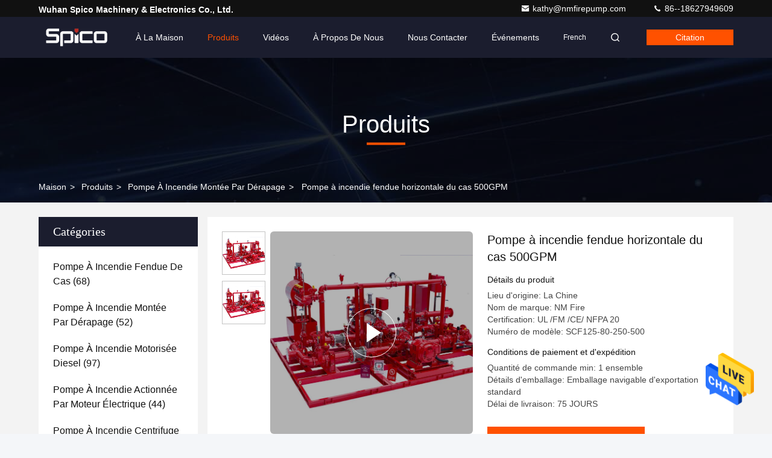

--- FILE ---
content_type: text/html
request_url: https://french.splitcasefirepump.com/quality-13707379-500gpm-horizontal-split-case-fire-pump
body_size: 34335
content:

<!DOCTYPE html>
<html lang="fr">
<head>
	<meta charset="utf-8">
	<meta http-equiv="X-UA-Compatible" content="IE=edge">
	<meta name="viewport" content="width=device-width, initial-scale=1.0">
    <title>Pompe à incendie fendue horizontale du cas 500GPM</title>
        <meta name="keywords" content="Pompe à incendie montée par dérapage, Pompe à incendie fendue horizontale du cas 500GPM, Pompe à incendie montée par dérapage à vendre, Pompe à incendie montée par dérapage prix" />
            <meta name="description" content="Haute qualité Pompe à incendie fendue horizontale du cas 500GPM de la Chine, Le principal marché de produits de la Chine Pompe à incendie montée par dérapage marché de produits, Avec un contrôle qualité strict Pompe à incendie montée par dérapage usines, Produire de haute qualité Pompe à incendie fendue horizontale du cas 500GPM produits." />
    				<link rel='preload'
					  href=/photo/splitcasefirepump/sitetpl/style/commonV2.css?ver=1764920855 as='style'><link type='text/css' rel='stylesheet'
					  href=/photo/splitcasefirepump/sitetpl/style/commonV2.css?ver=1764920855 media='all'><meta property="og:title" content="Pompe à incendie fendue horizontale du cas 500GPM" />
<meta property="og:description" content="Haute qualité Pompe à incendie fendue horizontale du cas 500GPM de la Chine, Le principal marché de produits de la Chine Pompe à incendie montée par dérapage marché de produits, Avec un contrôle qualité strict Pompe à incendie montée par dérapage usines, Produire de haute qualité Pompe à incendie fendue horizontale du cas 500GPM produits." />
<meta property="og:type" content="product" />
<meta property="og:availability" content="instock" />
<meta property="og:site_name" content="Wuhan Spico Machinery &amp; Electronics Co., Ltd." />
<meta property="og:url" content="https://french.splitcasefirepump.com/quality-13707379-500gpm-horizontal-split-case-fire-pump" />
<meta property="og:image" content="https://french.splitcasefirepump.com/photo/ps33255259-500gpm_horizontal_split_case_fire_pump.jpg" />
<link rel="canonical" href="https://french.splitcasefirepump.com/quality-13707379-500gpm-horizontal-split-case-fire-pump" />
<style type="text/css">
/*<![CDATA[*/
.consent__cookie {position: fixed;top: 0;left: 0;width: 100%;height: 0%;z-index: 100000;}.consent__cookie_bg {position: fixed;top: 0;left: 0;width: 100%;height: 100%;background: #000;opacity: .6;display: none }.consent__cookie_rel {position: fixed;bottom:0;left: 0;width: 100%;background: #fff;display: -webkit-box;display: -ms-flexbox;display: flex;flex-wrap: wrap;padding: 24px 80px;-webkit-box-sizing: border-box;box-sizing: border-box;-webkit-box-pack: justify;-ms-flex-pack: justify;justify-content: space-between;-webkit-transition: all ease-in-out .3s;transition: all ease-in-out .3s }.consent__close {position: absolute;top: 20px;right: 20px;cursor: pointer }.consent__close svg {fill: #777 }.consent__close:hover svg {fill: #000 }.consent__cookie_box {flex: 1;word-break: break-word;}.consent__warm {color: #777;font-size: 16px;margin-bottom: 12px;line-height: 19px }.consent__title {color: #333;font-size: 20px;font-weight: 600;margin-bottom: 12px;line-height: 23px }.consent__itxt {color: #333;font-size: 14px;margin-bottom: 12px;display: -webkit-box;display: -ms-flexbox;display: flex;-webkit-box-align: center;-ms-flex-align: center;align-items: center }.consent__itxt i {display: -webkit-inline-box;display: -ms-inline-flexbox;display: inline-flex;width: 28px;height: 28px;border-radius: 50%;background: #e0f9e9;margin-right: 8px;-webkit-box-align: center;-ms-flex-align: center;align-items: center;-webkit-box-pack: center;-ms-flex-pack: center;justify-content: center }.consent__itxt svg {fill: #3ca860 }.consent__txt {color: #a6a6a6;font-size: 14px;margin-bottom: 8px;line-height: 17px }.consent__btns {display: -webkit-box;display: -ms-flexbox;display: flex;-webkit-box-orient: vertical;-webkit-box-direction: normal;-ms-flex-direction: column;flex-direction: column;-webkit-box-pack: center;-ms-flex-pack: center;justify-content: center;flex-shrink: 0;}.consent__btn {width: 280px;height: 40px;line-height: 40px;text-align: center;background: #3ca860;color: #fff;border-radius: 4px;margin: 8px 0;-webkit-box-sizing: border-box;box-sizing: border-box;cursor: pointer;font-size:14px}.consent__btn:hover {background: #00823b }.consent__btn.empty {color: #3ca860;border: 1px solid #3ca860;background: #fff }.consent__btn.empty:hover {background: #3ca860;color: #fff }.open .consent__cookie_bg {display: block }.open .consent__cookie_rel {bottom: 0 }@media (max-width: 760px) {.consent__btns {width: 100%;align-items: center;}.consent__cookie_rel {padding: 20px 24px }}.consent__cookie.open {display: block;}.consent__cookie {display: none;}
/*]]>*/
</style>
<script type="text/javascript">
/*<![CDATA[*/
window.isvideotpl = 2;window.detailurl = '';
var isShowGuide=0;showGuideColor=0;var company_type = 0;var webim_domain = '';

var colorUrl = '';
var aisearch = 0;
var selfUrl = '';
window.playerReportUrl='/vod/view_count/report';
var query_string = ["Products","Detail","1"];
var g_tp = '';
var customtplcolor = 99709;
window.predomainsub = "";
/*]]>*/
</script>
</head>
<body>
<img src="/logo.gif" style="display:none" alt="logo"/>
    <div id="floatAd" style="z-index: 110000;position:absolute;right:30px;bottom:60px;height:79px;display: block;">
                                <a href="/webim/webim_tab.html" rel="nofollow" data-uid="33800" onclick= 'setwebimCookie(33800,13707379,0);' target="_blank">
            <img style="width: 80px;cursor: pointer;" alt='Envoyer le message' src="/images/floatimage_chat.gif"/>
        </a>
                                </div>
<a style="display: none!important;" title="Wuhan Spico Machinery & Electronics Co., Ltd." class="float-inquiry" href="/contactnow.html" onclick='setinquiryCookie("{\"showproduct\":1,\"pid\":\"13707379\",\"name\":\"Pompe \\u00e0 incendie fendue horizontale du cas 500GPM\",\"source_url\":\"\\/quality-13707379-500gpm-horizontal-split-case-fire-pump\",\"picurl\":\"\\/photo\\/pd33255259-500gpm_horizontal_split_case_fire_pump.jpg\",\"propertyDetail\":[[\"Port\\u00e9e d&#039;approvisionnement\",\"Paquet de pompe \\u00e0 incendie de NFPA 20\"],[\"Pompes\",\"1 pompe diesel, 1 pompe \\u00e0 moteur, 1 jockey Pump\"],[\"D&#039;autres\",\"Tous les accessoires n\\u00e9cessaires UL\\/FM\"],[\"\\u00c9coulement \\u00e9valu\\u00e9\",\"500 GAL\\/MN\"]],\"company_name\":null,\"picurl_c\":\"\\/photo\\/pc33255259-500gpm_horizontal_split_case_fire_pump.jpg\",\"price\":\"\",\"username\":\"Kathy Wong\",\"viewTime\":\"Derni\\u00e8re connexion : 10 heures 32 minuts Il ya\",\"subject\":\"Combien pour votre Pompe \\u00e0 incendie fendue horizontale du cas 500GPM\",\"countrycode\":\"\"}");'></a>
<script>
var originProductInfo = '';
var originProductInfo = {"showproduct":1,"pid":"13707379","name":"Pompe \u00e0 incendie fendue horizontale du cas 500GPM","source_url":"\/quality-13707379-500gpm-horizontal-split-case-fire-pump","picurl":"\/photo\/pd33255259-500gpm_horizontal_split_case_fire_pump.jpg","propertyDetail":[["Port\u00e9e d&#039;approvisionnement","Paquet de pompe \u00e0 incendie de NFPA 20"],["Pompes","1 pompe diesel, 1 pompe \u00e0 moteur, 1 jockey Pump"],["D&#039;autres","Tous les accessoires n\u00e9cessaires UL\/FM"],["\u00c9coulement \u00e9valu\u00e9","500 GAL\/MN"]],"company_name":null,"picurl_c":"\/photo\/pc33255259-500gpm_horizontal_split_case_fire_pump.jpg","price":"","username":"Kathy Wong","viewTime":"Derni\u00e8re connexion : 4 heures 32 minuts Il ya","subject":"S&#39;il vous pla\u00eet envoyez-moi un devis sur votre Pompe \u00e0 incendie fendue horizontale du cas 500GPM","countrycode":""};
var save_url = "/contactsave.html";
var update_url = "/updateinquiry.html";
var productInfo = {};
var defaulProductInfo = {};
var myDate = new Date();
var curDate = myDate.getFullYear()+'-'+(parseInt(myDate.getMonth())+1)+'-'+myDate.getDate();
var message = '';
var default_pop = 1;
var leaveMessageDialog = document.getElementsByClassName('leave-message-dialog')[0]; // 获取弹层
var _$$ = function (dom) {
    return document.querySelectorAll(dom);
};
resInfo = originProductInfo;
resInfo['name'] = resInfo['name'] || '';
defaulProductInfo.pid = resInfo['pid'];
defaulProductInfo.productName = resInfo['name'] ?? '';
defaulProductInfo.productInfo = resInfo['propertyDetail'];
defaulProductInfo.productImg = resInfo['picurl_c'];
defaulProductInfo.subject = resInfo['subject'] ?? '';
defaulProductInfo.productImgAlt = resInfo['name'] ?? '';
var inquirypopup_tmp = 1;
var message = 'Cher,'+'\r\n'+"Je suis intéressé à"+' '+trim(resInfo['name'])+", pourriez-vous m'envoyer plus de détails tels que le type, la taille, le MOQ, le matériau, etc."+'\r\n'+"Merci!"+'\r\n'+"Dans l'attente de votre réponse.";
var message_1 = 'Cher,'+'\r\n'+"Je suis intéressé à"+' '+trim(resInfo['name'])+", pourriez-vous m'envoyer plus de détails tels que le type, la taille, le MOQ, le matériau, etc."+'\r\n'+"Merci!"+'\r\n'+"Dans l'attente de votre réponse.";
var message_2 = 'Bonjour,'+'\r\n'+"je cherche"+' '+trim(resInfo['name'])+", s'il vous plaît envoyez-moi le prix, les spécifications et l'image."+'\r\n'+"Votre réponse rapide sera très appréciée."+'\r\n'+"N'hésitez pas à me contacter pour plus d'informations."+'\r\n'+"Merci beaucoup.";
var message_3 = 'Bonjour,'+'\r\n'+trim(resInfo['name'])+' '+"répond à mes attentes."+'\r\n'+"Veuillez me donner le meilleur prix et d'autres informations sur le produit."+'\r\n'+"N'hésitez pas à me contacter via mon mail."+'\r\n'+"Merci beaucoup.";

var message_4 = 'Cher,'+'\r\n'+"Quel est le prix FOB sur votre"+' '+trim(resInfo['name'])+'?'+'\r\n'+"Quel est le nom du port le plus proche?"+'\r\n'+"Veuillez me répondre dès que possible, il serait préférable de partager de plus amples informations."+'\r\n'+"Cordialement!";
var message_5 = 'Salut,'+'\r\n'+"Je suis très intéressé par votre"+' '+trim(resInfo['name'])+'.'+'\r\n'+"Veuillez m'envoyer les détails de votre produit."+'\r\n'+"Dans l'attente de votre réponse rapide."+'\r\n'+"N'hésitez pas à me contacter par mail."+'\r\n'+"Cordialement!";

var message_6 = 'Cher,'+'\r\n'+"Veuillez nous fournir des informations sur votre"+' '+trim(resInfo['name'])+", comme le type, la taille, le matériau et bien sûr le meilleur prix."+'\r\n'+"Dans l'attente de votre réponse rapide."+'\r\n'+"Merci!";
var message_7 = 'Cher,'+'\r\n'+"Pouvez-vous fournir"+' '+trim(resInfo['name'])+" pour nous?"+'\r\n'+"Nous voulons d'abord une liste de prix et des détails sur le produit."+'\r\n'+"J'espère obtenir une réponse dès que possible et j'ai hâte de coopérer."+'\r\n'+"Merci beaucoup.";
var message_8 = 'salut,'+'\r\n'+"je cherche"+' '+trim(resInfo['name'])+", Veuillez me donner des informations plus détaillées sur le produit."+'\r\n'+"J'attends votre réponse avec impatience."+'\r\n'+"Merci!";
var message_9 = 'Bonjour,'+'\r\n'+"Votre"+' '+trim(resInfo['name'])+" répond très bien à mes exigences."+'\r\n'+"S'il vous plaît envoyez-moi le prix, les spécifications et un modèle similaire sera OK."+'\r\n'+"N'hésitez pas à discuter avec moi."+'\r\n'+"Merci!";
var message_10 = 'Cher,'+'\r\n'+"Je veux en savoir plus sur les détails et la citation de"+' '+trim(resInfo['name'])+'.'+'\r\n'+"N'hésitez pas à me contacter."+'\r\n'+"Cordialement!";

var r = getRandom(1,10);

defaulProductInfo.message = eval("message_"+r);
    defaulProductInfo.message = eval("message_"+r);
        var mytAjax = {

    post: function(url, data, fn) {
        var xhr = new XMLHttpRequest();
        xhr.open("POST", url, true);
        xhr.setRequestHeader("Content-Type", "application/x-www-form-urlencoded;charset=UTF-8");
        xhr.setRequestHeader("X-Requested-With", "XMLHttpRequest");
        xhr.setRequestHeader('Content-Type','text/plain;charset=UTF-8');
        xhr.onreadystatechange = function() {
            if(xhr.readyState == 4 && (xhr.status == 200 || xhr.status == 304)) {
                fn.call(this, xhr.responseText);
            }
        };
        xhr.send(data);
    },

    postform: function(url, data, fn) {
        var xhr = new XMLHttpRequest();
        xhr.open("POST", url, true);
        xhr.setRequestHeader("X-Requested-With", "XMLHttpRequest");
        xhr.onreadystatechange = function() {
            if(xhr.readyState == 4 && (xhr.status == 200 || xhr.status == 304)) {
                fn.call(this, xhr.responseText);
            }
        };
        xhr.send(data);
    }
};
/*window.onload = function(){
    leaveMessageDialog = document.getElementsByClassName('leave-message-dialog')[0];
    if (window.localStorage.recordDialogStatus=='undefined' || (window.localStorage.recordDialogStatus!='undefined' && window.localStorage.recordDialogStatus != curDate)) {
        setTimeout(function(){
            if(parseInt(inquirypopup_tmp%10) == 1){
                creatDialog(defaulProductInfo, 1);
            }
        }, 6000);
    }
};*/
function trim(str)
{
    str = str.replace(/(^\s*)/g,"");
    return str.replace(/(\s*$)/g,"");
};
function getRandom(m,n){
    var num = Math.floor(Math.random()*(m - n) + n);
    return num;
};
function strBtn(param) {

    var starattextarea = document.getElementById("textareamessage").value.length;
    var email = document.getElementById("startEmail").value;

    var default_tip = document.querySelectorAll(".watermark_container").length;
    if (20 < starattextarea && starattextarea < 3000) {
        if(default_tip>0){
            document.getElementById("textareamessage1").parentNode.parentNode.nextElementSibling.style.display = "none";
        }else{
            document.getElementById("textareamessage1").parentNode.nextElementSibling.style.display = "none";
        }

    } else {
        if(default_tip>0){
            document.getElementById("textareamessage1").parentNode.parentNode.nextElementSibling.style.display = "block";
        }else{
            document.getElementById("textareamessage1").parentNode.nextElementSibling.style.display = "block";
        }

        return;
    }

    // var re = /^([a-zA-Z0-9_-])+@([a-zA-Z0-9_-])+\.([a-zA-Z0-9_-])+/i;/*邮箱不区分大小写*/
    var re = /^[a-zA-Z0-9][\w-]*(\.?[\w-]+)*@[a-zA-Z0-9-]+(\.[a-zA-Z0-9]+)+$/i;
    if (!re.test(email)) {
        document.getElementById("startEmail").nextElementSibling.style.display = "block";
        return;
    } else {
        document.getElementById("startEmail").nextElementSibling.style.display = "none";
    }

    var subject = document.getElementById("pop_subject").value;
    var pid = document.getElementById("pop_pid").value;
    var message = document.getElementById("textareamessage").value;
    var sender_email = document.getElementById("startEmail").value;
    var tel = '';
    if (document.getElementById("tel0") != undefined && document.getElementById("tel0") != '')
        tel = document.getElementById("tel0").value;
    var form_serialize = '&tel='+tel;

    form_serialize = form_serialize.replace(/\+/g, "%2B");
    mytAjax.post(save_url,"pid="+pid+"&subject="+subject+"&email="+sender_email+"&message="+(message)+form_serialize,function(res){
        var mes = JSON.parse(res);
        if(mes.status == 200){
            var iid = mes.iid;
            document.getElementById("pop_iid").value = iid;
            document.getElementById("pop_uuid").value = mes.uuid;

            if(typeof gtag_report_conversion === "function"){
                gtag_report_conversion();//执行统计js代码
            }
            if(typeof fbq === "function"){
                fbq('track','Purchase');//执行统计js代码
            }
        }
    });
    for (var index = 0; index < document.querySelectorAll(".dialog-content-pql").length; index++) {
        document.querySelectorAll(".dialog-content-pql")[index].style.display = "none";
    };
    $('#idphonepql').val(tel);
    document.getElementById("dialog-content-pql-id").style.display = "block";
    ;
};
function twoBtnOk(param) {

    var selectgender = document.getElementById("Mr").innerHTML;
    var iid = document.getElementById("pop_iid").value;
    var sendername = document.getElementById("idnamepql").value;
    var senderphone = document.getElementById("idphonepql").value;
    var sendercname = document.getElementById("idcompanypql").value;
    var uuid = document.getElementById("pop_uuid").value;
    var gender = 2;
    if(selectgender == 'Mr.') gender = 0;
    if(selectgender == 'Mrs.') gender = 1;
    var pid = document.getElementById("pop_pid").value;
    var form_serialize = '';

        form_serialize = form_serialize.replace(/\+/g, "%2B");

    mytAjax.post(update_url,"iid="+iid+"&gender="+gender+"&uuid="+uuid+"&name="+(sendername)+"&tel="+(senderphone)+"&company="+(sendercname)+form_serialize,function(res){});

    for (var index = 0; index < document.querySelectorAll(".dialog-content-pql").length; index++) {
        document.querySelectorAll(".dialog-content-pql")[index].style.display = "none";
    };
    document.getElementById("dialog-content-pql-ok").style.display = "block";

};
function toCheckMust(name) {
    $('#'+name+'error').hide();
}
function handClidk(param) {
    var starattextarea = document.getElementById("textareamessage1").value.length;
    var email = document.getElementById("startEmail1").value;
    var default_tip = document.querySelectorAll(".watermark_container").length;
    if (20 < starattextarea && starattextarea < 3000) {
        if(default_tip>0){
            document.getElementById("textareamessage1").parentNode.parentNode.nextElementSibling.style.display = "none";
        }else{
            document.getElementById("textareamessage1").parentNode.nextElementSibling.style.display = "none";
        }

    } else {
        if(default_tip>0){
            document.getElementById("textareamessage1").parentNode.parentNode.nextElementSibling.style.display = "block";
        }else{
            document.getElementById("textareamessage1").parentNode.nextElementSibling.style.display = "block";
        }

        return;
    }

    // var re = /^([a-zA-Z0-9_-])+@([a-zA-Z0-9_-])+\.([a-zA-Z0-9_-])+/i;
    var re = /^[a-zA-Z0-9][\w-]*(\.?[\w-]+)*@[a-zA-Z0-9-]+(\.[a-zA-Z0-9]+)+$/i;
    if (!re.test(email)) {
        document.getElementById("startEmail1").nextElementSibling.style.display = "block";
        return;
    } else {
        document.getElementById("startEmail1").nextElementSibling.style.display = "none";
    }

    var subject = document.getElementById("pop_subject").value;
    var pid = document.getElementById("pop_pid").value;
    var message = document.getElementById("textareamessage1").value;
    var sender_email = document.getElementById("startEmail1").value;
    var form_serialize = tel = '';
    if (document.getElementById("tel1") != undefined && document.getElementById("tel1") != '')
        tel = document.getElementById("tel1").value;
        mytAjax.post(save_url,"email="+sender_email+"&tel="+tel+"&pid="+pid+"&message="+message+"&subject="+subject+form_serialize,function(res){

        var mes = JSON.parse(res);
        if(mes.status == 200){
            var iid = mes.iid;
            document.getElementById("pop_iid").value = iid;
            document.getElementById("pop_uuid").value = mes.uuid;
            if(typeof gtag_report_conversion === "function"){
                gtag_report_conversion();//执行统计js代码
            }
        }

    });
    for (var index = 0; index < document.querySelectorAll(".dialog-content-pql").length; index++) {
        document.querySelectorAll(".dialog-content-pql")[index].style.display = "none";
    };
    $('#idphonepql').val(tel);
    document.getElementById("dialog-content-pql-id").style.display = "block";

};
window.addEventListener('load', function () {
    $('.checkbox-wrap label').each(function(){
        if($(this).find('input').prop('checked')){
            $(this).addClass('on')
        }else {
            $(this).removeClass('on')
        }
    })
    $(document).on('click', '.checkbox-wrap label' , function(ev){
        if (ev.target.tagName.toUpperCase() != 'INPUT') {
            $(this).toggleClass('on')
        }
    })
})

function hand_video(pdata) {
    data = JSON.parse(pdata);
    productInfo.productName = data.productName;
    productInfo.productInfo = data.productInfo;
    productInfo.productImg = data.productImg;
    productInfo.subject = data.subject;

    var message = 'Cher,'+'\r\n'+"Je suis intéressé à"+' '+trim(data.productName)+", pourriez-vous m'envoyer plus de détails tels que le type, la taille, la quantité, le matériau, etc."+'\r\n'+"Merci!"+'\r\n'+"Dans l'attente de votre réponse.";

    var message = 'Cher,'+'\r\n'+"Je suis intéressé à"+' '+trim(data.productName)+", pourriez-vous m'envoyer plus de détails tels que le type, la taille, le MOQ, le matériau, etc."+'\r\n'+"Merci!"+'\r\n'+"Dans l'attente de votre réponse.";
    var message_1 = 'Cher,'+'\r\n'+"Je suis intéressé à"+' '+trim(data.productName)+", pourriez-vous m'envoyer plus de détails tels que le type, la taille, le MOQ, le matériau, etc."+'\r\n'+"Merci!"+'\r\n'+"Dans l'attente de votre réponse.";
    var message_2 = 'Bonjour,'+'\r\n'+"je cherche"+' '+trim(data.productName)+", s'il vous plaît envoyez-moi le prix, les spécifications et l'image."+'\r\n'+"Votre réponse rapide sera très appréciée."+'\r\n'+"N'hésitez pas à me contacter pour plus d'informations."+'\r\n'+"Merci beaucoup.";
    var message_3 = 'Bonjour,'+'\r\n'+trim(data.productName)+' '+"répond à mes attentes."+'\r\n'+"Veuillez me donner le meilleur prix et d'autres informations sur le produit."+'\r\n'+"N'hésitez pas à me contacter via mon mail."+'\r\n'+"Merci beaucoup.";

    var message_4 = 'Cher,'+'\r\n'+"Quel est le prix FOB sur votre"+' '+trim(data.productName)+'?'+'\r\n'+"Quel est le nom du port le plus proche?"+'\r\n'+"Veuillez me répondre dès que possible, il serait préférable de partager de plus amples informations."+'\r\n'+"Cordialement!";
    var message_5 = 'Salut,'+'\r\n'+"Je suis très intéressé par votre"+' '+trim(data.productName)+'.'+'\r\n'+"Veuillez m'envoyer les détails de votre produit."+'\r\n'+"Dans l'attente de votre réponse rapide."+'\r\n'+"N'hésitez pas à me contacter par mail."+'\r\n'+"Cordialement!";

    var message_6 = 'Cher,'+'\r\n'+"Veuillez nous fournir des informations sur votre"+' '+trim(data.productName)+", comme le type, la taille, le matériau et bien sûr le meilleur prix."+'\r\n'+"Dans l'attente de votre réponse rapide."+'\r\n'+"Merci!";
    var message_7 = 'Cher,'+'\r\n'+"Pouvez-vous fournir"+' '+trim(data.productName)+" pour nous?"+'\r\n'+"Nous voulons d'abord une liste de prix et des détails sur le produit."+'\r\n'+"J'espère obtenir une réponse dès que possible et j'ai hâte de coopérer."+'\r\n'+"Merci beaucoup.";
    var message_8 = 'salut,'+'\r\n'+"je cherche"+' '+trim(data.productName)+", Veuillez me donner des informations plus détaillées sur le produit."+'\r\n'+"J'attends votre réponse avec impatience."+'\r\n'+"Merci!";
    var message_9 = 'Bonjour,'+'\r\n'+"Votre"+' '+trim(data.productName)+" répond très bien à mes exigences."+'\r\n'+"S'il vous plaît envoyez-moi le prix, les spécifications et un modèle similaire sera OK."+'\r\n'+"N'hésitez pas à discuter avec moi."+'\r\n'+"Merci!";
    var message_10 = 'Cher,'+'\r\n'+"Je veux en savoir plus sur les détails et la citation de"+' '+trim(data.productName)+'.'+'\r\n'+"N'hésitez pas à me contacter."+'\r\n'+"Cordialement!";

    var r = getRandom(1,10);

    productInfo.message = eval("message_"+r);
            if(parseInt(inquirypopup_tmp/10) == 1){
        productInfo.message = "";
    }
    productInfo.pid = data.pid;
    creatDialog(productInfo, 2);
};

function handDialog(pdata) {
    data = JSON.parse(pdata);
    productInfo.productName = data.productName;
    productInfo.productInfo = data.productInfo;
    productInfo.productImg = data.productImg;
    productInfo.subject = data.subject;

    var message = 'Cher,'+'\r\n'+"Je suis intéressé à"+' '+trim(data.productName)+", pourriez-vous m'envoyer plus de détails tels que le type, la taille, la quantité, le matériau, etc."+'\r\n'+"Merci!"+'\r\n'+"Dans l'attente de votre réponse.";

    var message = 'Cher,'+'\r\n'+"Je suis intéressé à"+' '+trim(data.productName)+", pourriez-vous m'envoyer plus de détails tels que le type, la taille, le MOQ, le matériau, etc."+'\r\n'+"Merci!"+'\r\n'+"Dans l'attente de votre réponse.";
    var message_1 = 'Cher,'+'\r\n'+"Je suis intéressé à"+' '+trim(data.productName)+", pourriez-vous m'envoyer plus de détails tels que le type, la taille, le MOQ, le matériau, etc."+'\r\n'+"Merci!"+'\r\n'+"Dans l'attente de votre réponse.";
    var message_2 = 'Bonjour,'+'\r\n'+"je cherche"+' '+trim(data.productName)+", s'il vous plaît envoyez-moi le prix, les spécifications et l'image."+'\r\n'+"Votre réponse rapide sera très appréciée."+'\r\n'+"N'hésitez pas à me contacter pour plus d'informations."+'\r\n'+"Merci beaucoup.";
    var message_3 = 'Bonjour,'+'\r\n'+trim(data.productName)+' '+"répond à mes attentes."+'\r\n'+"Veuillez me donner le meilleur prix et d'autres informations sur le produit."+'\r\n'+"N'hésitez pas à me contacter via mon mail."+'\r\n'+"Merci beaucoup.";

    var message_4 = 'Cher,'+'\r\n'+"Quel est le prix FOB sur votre"+' '+trim(data.productName)+'?'+'\r\n'+"Quel est le nom du port le plus proche?"+'\r\n'+"Veuillez me répondre dès que possible, il serait préférable de partager de plus amples informations."+'\r\n'+"Cordialement!";
    var message_5 = 'Salut,'+'\r\n'+"Je suis très intéressé par votre"+' '+trim(data.productName)+'.'+'\r\n'+"Veuillez m'envoyer les détails de votre produit."+'\r\n'+"Dans l'attente de votre réponse rapide."+'\r\n'+"N'hésitez pas à me contacter par mail."+'\r\n'+"Cordialement!";

    var message_6 = 'Cher,'+'\r\n'+"Veuillez nous fournir des informations sur votre"+' '+trim(data.productName)+", comme le type, la taille, le matériau et bien sûr le meilleur prix."+'\r\n'+"Dans l'attente de votre réponse rapide."+'\r\n'+"Merci!";
    var message_7 = 'Cher,'+'\r\n'+"Pouvez-vous fournir"+' '+trim(data.productName)+" pour nous?"+'\r\n'+"Nous voulons d'abord une liste de prix et des détails sur le produit."+'\r\n'+"J'espère obtenir une réponse dès que possible et j'ai hâte de coopérer."+'\r\n'+"Merci beaucoup.";
    var message_8 = 'salut,'+'\r\n'+"je cherche"+' '+trim(data.productName)+", Veuillez me donner des informations plus détaillées sur le produit."+'\r\n'+"J'attends votre réponse avec impatience."+'\r\n'+"Merci!";
    var message_9 = 'Bonjour,'+'\r\n'+"Votre"+' '+trim(data.productName)+" répond très bien à mes exigences."+'\r\n'+"S'il vous plaît envoyez-moi le prix, les spécifications et un modèle similaire sera OK."+'\r\n'+"N'hésitez pas à discuter avec moi."+'\r\n'+"Merci!";
    var message_10 = 'Cher,'+'\r\n'+"Je veux en savoir plus sur les détails et la citation de"+' '+trim(data.productName)+'.'+'\r\n'+"N'hésitez pas à me contacter."+'\r\n'+"Cordialement!";

    var r = getRandom(1,10);
    productInfo.message = eval("message_"+r);
            if(parseInt(inquirypopup_tmp/10) == 1){
        productInfo.message = "";
    }
    productInfo.pid = data.pid;
    creatDialog(productInfo, 2);
};

function closepql(param) {

    leaveMessageDialog.style.display = 'none';
};

function closepql2(param) {

    for (var index = 0; index < document.querySelectorAll(".dialog-content-pql").length; index++) {
        document.querySelectorAll(".dialog-content-pql")[index].style.display = "none";
    };
    document.getElementById("dialog-content-pql-ok").style.display = "block";
};

function decodeHtmlEntities(str) {
    var tempElement = document.createElement('div');
    tempElement.innerHTML = str;
    return tempElement.textContent || tempElement.innerText || '';
}

function initProduct(productInfo,type){

    productInfo.productName = decodeHtmlEntities(productInfo.productName);
    productInfo.message = decodeHtmlEntities(productInfo.message);

    leaveMessageDialog = document.getElementsByClassName('leave-message-dialog')[0];
    leaveMessageDialog.style.display = "block";
    if(type == 3){
        var popinquiryemail = document.getElementById("popinquiryemail").value;
        _$$("#startEmail1")[0].value = popinquiryemail;
    }else{
        _$$("#startEmail1")[0].value = "";
    }
    _$$("#startEmail")[0].value = "";
    _$$("#idnamepql")[0].value = "";
    _$$("#idphonepql")[0].value = "";
    _$$("#idcompanypql")[0].value = "";

    _$$("#pop_pid")[0].value = productInfo.pid;
    _$$("#pop_subject")[0].value = productInfo.subject;
    
    if(parseInt(inquirypopup_tmp/10) == 1){
        productInfo.message = "";
    }

    _$$("#textareamessage1")[0].value = productInfo.message;
    _$$("#textareamessage")[0].value = productInfo.message;

    _$$("#dialog-content-pql-id .titlep")[0].innerHTML = productInfo.productName;
    _$$("#dialog-content-pql-id img")[0].setAttribute("src", productInfo.productImg);
    _$$("#dialog-content-pql-id img")[0].setAttribute("alt", productInfo.productImgAlt);

    _$$("#dialog-content-pql-id-hand img")[0].setAttribute("src", productInfo.productImg);
    _$$("#dialog-content-pql-id-hand img")[0].setAttribute("alt", productInfo.productImgAlt);
    _$$("#dialog-content-pql-id-hand .titlep")[0].innerHTML = productInfo.productName;

    if (productInfo.productInfo.length > 0) {
        var ul2, ul;
        ul = document.createElement("ul");
        for (var index = 0; index < productInfo.productInfo.length; index++) {
            var el = productInfo.productInfo[index];
            var li = document.createElement("li");
            var span1 = document.createElement("span");
            span1.innerHTML = el[0] + ":";
            var span2 = document.createElement("span");
            span2.innerHTML = el[1];
            li.appendChild(span1);
            li.appendChild(span2);
            ul.appendChild(li);

        }
        ul2 = ul.cloneNode(true);
        if (type === 1) {
            _$$("#dialog-content-pql-id .left")[0].replaceChild(ul, _$$("#dialog-content-pql-id .left ul")[0]);
        } else {
            _$$("#dialog-content-pql-id-hand .left")[0].replaceChild(ul2, _$$("#dialog-content-pql-id-hand .left ul")[0]);
            _$$("#dialog-content-pql-id .left")[0].replaceChild(ul, _$$("#dialog-content-pql-id .left ul")[0]);
        }
    };
    for (var index = 0; index < _$$("#dialog-content-pql-id .right ul li").length; index++) {
        _$$("#dialog-content-pql-id .right ul li")[index].addEventListener("click", function (params) {
            _$$("#dialog-content-pql-id .right #Mr")[0].innerHTML = this.innerHTML
        }, false)

    };

};
function closeInquiryCreateDialog() {
    document.getElementById("xuanpan_dialog_box_pql").style.display = "none";
};
function showInquiryCreateDialog() {
    document.getElementById("xuanpan_dialog_box_pql").style.display = "block";
};
function submitPopInquiry(){
    var message = document.getElementById("inquiry_message").value;
    var email = document.getElementById("inquiry_email").value;
    var subject = defaulProductInfo.subject;
    var pid = defaulProductInfo.pid;
    if (email === undefined) {
        showInquiryCreateDialog();
        document.getElementById("inquiry_email").style.border = "1px solid red";
        return false;
    };
    if (message === undefined) {
        showInquiryCreateDialog();
        document.getElementById("inquiry_message").style.border = "1px solid red";
        return false;
    };
    if (email.search(/^\w+((-\w+)|(\.\w+))*\@[A-Za-z0-9]+((\.|-)[A-Za-z0-9]+)*\.[A-Za-z0-9]+$/) == -1) {
        document.getElementById("inquiry_email").style.border= "1px solid red";
        showInquiryCreateDialog();
        return false;
    } else {
        document.getElementById("inquiry_email").style.border= "";
    };
    if (message.length < 20 || message.length >3000) {
        showInquiryCreateDialog();
        document.getElementById("inquiry_message").style.border = "1px solid red";
        return false;
    } else {
        document.getElementById("inquiry_message").style.border = "";
    };
    var tel = '';
    if (document.getElementById("tel") != undefined && document.getElementById("tel") != '')
        tel = document.getElementById("tel").value;

    mytAjax.post(save_url,"pid="+pid+"&subject="+subject+"&email="+email+"&message="+(message)+'&tel='+tel,function(res){
        var mes = JSON.parse(res);
        if(mes.status == 200){
            var iid = mes.iid;
            document.getElementById("pop_iid").value = iid;
            document.getElementById("pop_uuid").value = mes.uuid;

        }
    });
    initProduct(defaulProductInfo);
    for (var index = 0; index < document.querySelectorAll(".dialog-content-pql").length; index++) {
        document.querySelectorAll(".dialog-content-pql")[index].style.display = "none";
    };
    $('#idphonepql').val(tel);
    document.getElementById("dialog-content-pql-id").style.display = "block";

};

//带附件上传
function submitPopInquiryfile(email_id,message_id,check_sort,name_id,phone_id,company_id,attachments){

    if(typeof(check_sort) == 'undefined'){
        check_sort = 0;
    }
    var message = document.getElementById(message_id).value;
    var email = document.getElementById(email_id).value;
    var attachments = document.getElementById(attachments).value;
    if(typeof(name_id) !== 'undefined' && name_id != ""){
        var name  = document.getElementById(name_id).value;
    }
    if(typeof(phone_id) !== 'undefined' && phone_id != ""){
        var phone = document.getElementById(phone_id).value;
    }
    if(typeof(company_id) !== 'undefined' && company_id != ""){
        var company = document.getElementById(company_id).value;
    }
    var subject = defaulProductInfo.subject;
    var pid = defaulProductInfo.pid;

    if(check_sort == 0){
        if (email === undefined) {
            showInquiryCreateDialog();
            document.getElementById(email_id).style.border = "1px solid red";
            return false;
        };
        if (message === undefined) {
            showInquiryCreateDialog();
            document.getElementById(message_id).style.border = "1px solid red";
            return false;
        };

        if (email.search(/^\w+((-\w+)|(\.\w+))*\@[A-Za-z0-9]+((\.|-)[A-Za-z0-9]+)*\.[A-Za-z0-9]+$/) == -1) {
            document.getElementById(email_id).style.border= "1px solid red";
            showInquiryCreateDialog();
            return false;
        } else {
            document.getElementById(email_id).style.border= "";
        };
        if (message.length < 20 || message.length >3000) {
            showInquiryCreateDialog();
            document.getElementById(message_id).style.border = "1px solid red";
            return false;
        } else {
            document.getElementById(message_id).style.border = "";
        };
    }else{

        if (message === undefined) {
            showInquiryCreateDialog();
            document.getElementById(message_id).style.border = "1px solid red";
            return false;
        };

        if (email === undefined) {
            showInquiryCreateDialog();
            document.getElementById(email_id).style.border = "1px solid red";
            return false;
        };

        if (message.length < 20 || message.length >3000) {
            showInquiryCreateDialog();
            document.getElementById(message_id).style.border = "1px solid red";
            return false;
        } else {
            document.getElementById(message_id).style.border = "";
        };

        if (email.search(/^\w+((-\w+)|(\.\w+))*\@[A-Za-z0-9]+((\.|-)[A-Za-z0-9]+)*\.[A-Za-z0-9]+$/) == -1) {
            document.getElementById(email_id).style.border= "1px solid red";
            showInquiryCreateDialog();
            return false;
        } else {
            document.getElementById(email_id).style.border= "";
        };

    };

    mytAjax.post(save_url,"pid="+pid+"&subject="+subject+"&email="+email+"&message="+message+"&company="+company+"&attachments="+attachments,function(res){
        var mes = JSON.parse(res);
        if(mes.status == 200){
            var iid = mes.iid;
            document.getElementById("pop_iid").value = iid;
            document.getElementById("pop_uuid").value = mes.uuid;

            if(typeof gtag_report_conversion === "function"){
                gtag_report_conversion();//执行统计js代码
            }
            if(typeof fbq === "function"){
                fbq('track','Purchase');//执行统计js代码
            }
        }
    });
    initProduct(defaulProductInfo);

    if(name !== undefined && name != ""){
        _$$("#idnamepql")[0].value = name;
    }

    if(phone !== undefined && phone != ""){
        _$$("#idphonepql")[0].value = phone;
    }

    if(company !== undefined && company != ""){
        _$$("#idcompanypql")[0].value = company;
    }

    for (var index = 0; index < document.querySelectorAll(".dialog-content-pql").length; index++) {
        document.querySelectorAll(".dialog-content-pql")[index].style.display = "none";
    };
    document.getElementById("dialog-content-pql-id").style.display = "block";

};
function submitPopInquiryByParam(email_id,message_id,check_sort,name_id,phone_id,company_id){

    if(typeof(check_sort) == 'undefined'){
        check_sort = 0;
    }

    var senderphone = '';
    var message = document.getElementById(message_id).value;
    var email = document.getElementById(email_id).value;
    if(typeof(name_id) !== 'undefined' && name_id != ""){
        var name  = document.getElementById(name_id).value;
    }
    if(typeof(phone_id) !== 'undefined' && phone_id != ""){
        var phone = document.getElementById(phone_id).value;
        senderphone = phone;
    }
    if(typeof(company_id) !== 'undefined' && company_id != ""){
        var company = document.getElementById(company_id).value;
    }
    var subject = defaulProductInfo.subject;
    var pid = defaulProductInfo.pid;

    if(check_sort == 0){
        if (email === undefined) {
            showInquiryCreateDialog();
            document.getElementById(email_id).style.border = "1px solid red";
            return false;
        };
        if (message === undefined) {
            showInquiryCreateDialog();
            document.getElementById(message_id).style.border = "1px solid red";
            return false;
        };

        if (email.search(/^\w+((-\w+)|(\.\w+))*\@[A-Za-z0-9]+((\.|-)[A-Za-z0-9]+)*\.[A-Za-z0-9]+$/) == -1) {
            document.getElementById(email_id).style.border= "1px solid red";
            showInquiryCreateDialog();
            return false;
        } else {
            document.getElementById(email_id).style.border= "";
        };
        if (message.length < 20 || message.length >3000) {
            showInquiryCreateDialog();
            document.getElementById(message_id).style.border = "1px solid red";
            return false;
        } else {
            document.getElementById(message_id).style.border = "";
        };
    }else{

        if (message === undefined) {
            showInquiryCreateDialog();
            document.getElementById(message_id).style.border = "1px solid red";
            return false;
        };

        if (email === undefined) {
            showInquiryCreateDialog();
            document.getElementById(email_id).style.border = "1px solid red";
            return false;
        };

        if (message.length < 20 || message.length >3000) {
            showInquiryCreateDialog();
            document.getElementById(message_id).style.border = "1px solid red";
            return false;
        } else {
            document.getElementById(message_id).style.border = "";
        };

        if (email.search(/^\w+((-\w+)|(\.\w+))*\@[A-Za-z0-9]+((\.|-)[A-Za-z0-9]+)*\.[A-Za-z0-9]+$/) == -1) {
            document.getElementById(email_id).style.border= "1px solid red";
            showInquiryCreateDialog();
            return false;
        } else {
            document.getElementById(email_id).style.border= "";
        };

    };

    var productsku = "";
    if($("#product_sku").length > 0){
        productsku = $("#product_sku").html();
    }

    mytAjax.post(save_url,"tel="+senderphone+"&pid="+pid+"&subject="+subject+"&email="+email+"&message="+message+"&messagesku="+encodeURI(productsku),function(res){
        var mes = JSON.parse(res);
        if(mes.status == 200){
            var iid = mes.iid;
            document.getElementById("pop_iid").value = iid;
            document.getElementById("pop_uuid").value = mes.uuid;

            if(typeof gtag_report_conversion === "function"){
                gtag_report_conversion();//执行统计js代码
            }
            if(typeof fbq === "function"){
                fbq('track','Purchase');//执行统计js代码
            }
        }
    });
    initProduct(defaulProductInfo);

    if(name !== undefined && name != ""){
        _$$("#idnamepql")[0].value = name;
    }

    if(phone !== undefined && phone != ""){
        _$$("#idphonepql")[0].value = phone;
    }

    if(company !== undefined && company != ""){
        _$$("#idcompanypql")[0].value = company;
    }

    for (var index = 0; index < document.querySelectorAll(".dialog-content-pql").length; index++) {
        document.querySelectorAll(".dialog-content-pql")[index].style.display = "none";

    };
    document.getElementById("dialog-content-pql-id").style.display = "block";

};

function creat_videoDialog(productInfo, type) {

    if(type == 1){
        if(default_pop != 1){
            return false;
        }
        window.localStorage.recordDialogStatus = curDate;
    }else{
        default_pop = 0;
    }
    initProduct(productInfo, type);
    if (type === 1) {
        // 自动弹出
        for (var index = 0; index < document.querySelectorAll(".dialog-content-pql").length; index++) {

            document.querySelectorAll(".dialog-content-pql")[index].style.display = "none";
        };
        document.getElementById("dialog-content-pql").style.display = "block";
    } else {
        // 手动弹出
        for (var index = 0; index < document.querySelectorAll(".dialog-content-pql").length; index++) {
            document.querySelectorAll(".dialog-content-pql")[index].style.display = "none";
        };
        document.getElementById("dialog-content-pql-id-hand").style.display = "block";
    }
}

function creatDialog(productInfo, type) {

    if(type == 1){
        if(default_pop != 1){
            return false;
        }
        window.localStorage.recordDialogStatus = curDate;
    }else{
        default_pop = 0;
    }
    initProduct(productInfo, type);
    if (type === 1) {
        // 自动弹出
        for (var index = 0; index < document.querySelectorAll(".dialog-content-pql").length; index++) {

            document.querySelectorAll(".dialog-content-pql")[index].style.display = "none";
        };
        document.getElementById("dialog-content-pql").style.display = "block";
    } else {
        // 手动弹出
        for (var index = 0; index < document.querySelectorAll(".dialog-content-pql").length; index++) {
            document.querySelectorAll(".dialog-content-pql")[index].style.display = "none";
        };
        document.getElementById("dialog-content-pql-id-hand").style.display = "block";
    }
}

//带邮箱信息打开询盘框 emailtype=1表示带入邮箱
function openDialog(emailtype){
    var type = 2;//不带入邮箱，手动弹出
    if(emailtype == 1){
        var popinquiryemail = document.getElementById("popinquiryemail").value;
        // var re = /^([a-zA-Z0-9_-])+@([a-zA-Z0-9_-])+\.([a-zA-Z0-9_-])+/i;
        var re = /^[a-zA-Z0-9][\w-]*(\.?[\w-]+)*@[a-zA-Z0-9-]+(\.[a-zA-Z0-9]+)+$/i;
        if (!re.test(popinquiryemail)) {
            //前端提示样式;
            showInquiryCreateDialog();
            document.getElementById("popinquiryemail").style.border = "1px solid red";
            return false;
        } else {
            //前端提示样式;
        }
        var type = 3;
    }
    creatDialog(defaulProductInfo,type);
}

//上传附件
function inquiryUploadFile(){
    var fileObj = document.querySelector("#fileId").files[0];
    //构建表单数据
    var formData = new FormData();
    var filesize = fileObj.size;
    if(filesize > 10485760 || filesize == 0) {
        document.getElementById("filetips").style.display = "block";
        return false;
    }else {
        document.getElementById("filetips").style.display = "none";
    }
    formData.append('popinquiryfile', fileObj);
    document.getElementById("quotefileform").reset();
    var save_url = "/inquiryuploadfile.html";
    mytAjax.postform(save_url,formData,function(res){
        var mes = JSON.parse(res);
        if(mes.status == 200){
            document.getElementById("uploader-file-info").innerHTML = document.getElementById("uploader-file-info").innerHTML + "<span class=op>"+mes.attfile.name+"<a class=delatt id=att"+mes.attfile.id+" onclick=delatt("+mes.attfile.id+");>Delete</a></span>";
            var nowattachs = document.getElementById("attachments").value;
            if( nowattachs !== ""){
                var attachs = JSON.parse(nowattachs);
                attachs[mes.attfile.id] = mes.attfile;
            }else{
                var attachs = {};
                attachs[mes.attfile.id] = mes.attfile;
            }
            document.getElementById("attachments").value = JSON.stringify(attachs);
        }
    });
}
//附件删除
function delatt(attid)
{
    var nowattachs = document.getElementById("attachments").value;
    if( nowattachs !== ""){
        var attachs = JSON.parse(nowattachs);
        if(attachs[attid] == ""){
            return false;
        }
        var formData = new FormData();
        var delfile = attachs[attid]['filename'];
        var save_url = "/inquirydelfile.html";
        if(delfile != "") {
            formData.append('delfile', delfile);
            mytAjax.postform(save_url, formData, function (res) {
                if(res !== "") {
                    var mes = JSON.parse(res);
                    if (mes.status == 200) {
                        delete attachs[attid];
                        document.getElementById("attachments").value = JSON.stringify(attachs);
                        var s = document.getElementById("att"+attid);
                        s.parentNode.remove();
                    }
                }
            });
        }
    }else{
        return false;
    }
}

</script>
<div class="leave-message-dialog" style="display: none">
<style>
    .leave-message-dialog .close:before, .leave-message-dialog .close:after{
        content:initial;
    }
</style>
<div class="dialog-content-pql" id="dialog-content-pql" style="display: none">
    <span class="close" onclick="closepql()"><img src="/images/close.png" alt="close"></span>
    <div class="title">
        <p class="firstp-pql">Laisser un message</p>
        <p class="lastp-pql">Nous vous rappellerons bientôt!</p>
    </div>
    <div class="form">
        <div class="textarea">
            <textarea style='font-family: robot;'  name="" id="textareamessage" cols="30" rows="10" style="margin-bottom:14px;width:100%"
                placeholder="Veuillez écrire vos détails d'enquête."></textarea>
        </div>
        <p class="error-pql"> <span class="icon-pql"><img src="/images/error.png" alt="Wuhan Spico Machinery & Electronics Co., Ltd."></span> Votre message doit contenir entre 20 et 3 000 caractères!</p>
        <input id="startEmail" type="text" placeholder="Entrez dans votre email" onkeydown="if(event.keyCode === 13){ strBtn();}">
        <p class="error-pql"><span class="icon-pql"><img src="/images/error.png" alt="Wuhan Spico Machinery & Electronics Co., Ltd."></span> Merci de consulter vos emails! </p>
                <div class="operations">
            <div class='btn' id="submitStart" type="submit" onclick="strBtn()">SOUMETTRE</div>
        </div>
            </div>
</div>
<div class="dialog-content-pql dialog-content-pql-id" id="dialog-content-pql-id" style="display:none">
        <span class="close" onclick="closepql2()"><svg t="1648434466530" class="icon" viewBox="0 0 1024 1024" version="1.1" xmlns="http://www.w3.org/2000/svg" p-id="2198" width="16" height="16"><path d="M576 512l277.333333 277.333333-64 64-277.333333-277.333333L234.666667 853.333333 170.666667 789.333333l277.333333-277.333333L170.666667 234.666667 234.666667 170.666667l277.333333 277.333333L789.333333 170.666667 853.333333 234.666667 576 512z" fill="#444444" p-id="2199"></path></svg></span>
    <div class="left">
        <div class="img"><img></div>
        <p class="titlep"></p>
        <ul> </ul>
    </div>
    <div class="right">
                <p class="title">Plus d'informations facilitent une meilleure communication.</p>
                <div style="position: relative;">
            <div class="mr"> <span id="Mr">M. le président</span>
                <ul>
                    <li>M. le président</li>
                    <li>Mme</li>
                </ul>
            </div>
            <input style="text-indent: 80px;" type="text" id="idnamepql" placeholder="Entrez votre nom">
        </div>
        <input type="text"  id="idphonepql"  placeholder="Numéro de téléphone">
        <input type="text" id="idcompanypql"  placeholder="Société" onkeydown="if(event.keyCode === 13){ twoBtnOk();}">
                <div class="btn form_new" id="twoBtnOk" onclick="twoBtnOk()">D'accord</div>
    </div>
</div>

<div class="dialog-content-pql dialog-content-pql-ok" id="dialog-content-pql-ok" style="display:none">
        <span class="close" onclick="closepql()"><svg t="1648434466530" class="icon" viewBox="0 0 1024 1024" version="1.1" xmlns="http://www.w3.org/2000/svg" p-id="2198" width="16" height="16"><path d="M576 512l277.333333 277.333333-64 64-277.333333-277.333333L234.666667 853.333333 170.666667 789.333333l277.333333-277.333333L170.666667 234.666667 234.666667 170.666667l277.333333 277.333333L789.333333 170.666667 853.333333 234.666667 576 512z" fill="#444444" p-id="2199"></path></svg></span>
    <div class="duihaook"></div>
        <p class="title">Soumis avec succès!</p>
        <p class="p1" style="text-align: center; font-size: 18px; margin-top: 14px;">Nous vous rappellerons bientôt!</p>
    <div class="btn" onclick="closepql()" id="endOk" style="margin: 0 auto;margin-top: 50px;">D'accord</div>
</div>
<div class="dialog-content-pql dialog-content-pql-id dialog-content-pql-id-hand" id="dialog-content-pql-id-hand"
    style="display:none">
     <input type="hidden" name="pop_pid" id="pop_pid" value="0">
     <input type="hidden" name="pop_subject" id="pop_subject" value="">
     <input type="hidden" name="pop_iid" id="pop_iid" value="0">
     <input type="hidden" name="pop_uuid" id="pop_uuid" value="0">
        <span class="close" onclick="closepql()"><svg t="1648434466530" class="icon" viewBox="0 0 1024 1024" version="1.1" xmlns="http://www.w3.org/2000/svg" p-id="2198" width="16" height="16"><path d="M576 512l277.333333 277.333333-64 64-277.333333-277.333333L234.666667 853.333333 170.666667 789.333333l277.333333-277.333333L170.666667 234.666667 234.666667 170.666667l277.333333 277.333333L789.333333 170.666667 853.333333 234.666667 576 512z" fill="#444444" p-id="2199"></path></svg></span>
    <div class="left">
        <div class="img"><img></div>
        <p class="titlep"></p>
        <ul> </ul>
    </div>
    <div class="right" style="float:right">
                <div class="title">
            <p class="firstp-pql">Laisser un message</p>
            <p class="lastp-pql">Nous vous rappellerons bientôt!</p>
        </div>
                <div class="form">
            <div class="textarea">
                <textarea style='font-family: robot;' name="message" id="textareamessage1" cols="30" rows="10"
                    placeholder="Veuillez écrire vos détails d'enquête."></textarea>
            </div>
            <p class="error-pql"> <span class="icon-pql"><img src="/images/error.png" alt="Wuhan Spico Machinery & Electronics Co., Ltd."></span> Votre message doit contenir entre 20 et 3 000 caractères!</p>

                            <input style="display:none" id="tel1" name="tel" type="text" oninput="value=value.replace(/[^0-9_+-]/g,'');" placeholder="Numéro de téléphone">
                        <input id='startEmail1' name='email' data-type='1' type='text'
                   placeholder="Entrez dans votre email"
                   onkeydown='if(event.keyCode === 13){ handClidk();}'>
            
            <p class='error-pql'><span class='icon-pql'>
                    <img src="/images/error.png" alt="Wuhan Spico Machinery & Electronics Co., Ltd."></span> Merci de consulter vos emails!            </p>

            <div class="operations">
                <div class='btn' id="submitStart1" type="submit" onclick="handClidk()">SOUMETTRE</div>
            </div>
        </div>
    </div>
</div>
</div>
<div id="xuanpan_dialog_box_pql" class="xuanpan_dialog_box_pql"
    style="display:none;background:rgba(0,0,0,.6);width:100%;height:100%;position: fixed;top:0;left:0;z-index: 999999;">
    <div class="box_pql"
      style="width:526px;height:206px;background:rgba(255,255,255,1);opacity:1;border-radius:4px;position: absolute;left: 50%;top: 50%;transform: translate(-50%,-50%);">
      <div onclick="closeInquiryCreateDialog()" class="close close_create_dialog"
        style="cursor: pointer;height:42px;width:40px;float:right;padding-top: 16px;"><span
          style="display: inline-block;width: 25px;height: 2px;background: rgb(114, 114, 114);transform: rotate(45deg); "><span
            style="display: block;width: 25px;height: 2px;background: rgb(114, 114, 114);transform: rotate(-90deg); "></span></span>
      </div>
      <div
        style="height: 72px; overflow: hidden; text-overflow: ellipsis; display:-webkit-box;-ebkit-line-clamp: 3;-ebkit-box-orient: vertical; margin-top: 58px; padding: 0 84px; font-size: 18px; color: rgba(51, 51, 51, 1); text-align: center; ">
        Veuillez laisser votre adresse électronique correcte et vos exigences détaillées (20-3 000 caractères).</div>
      <div onclick="closeInquiryCreateDialog()" class="close_create_dialog"
        style="width: 139px; height: 36px; background: rgba(253, 119, 34, 1); border-radius: 4px; margin: 16px auto; color: rgba(255, 255, 255, 1); font-size: 18px; line-height: 36px; text-align: center;">
        D'accord</div>
    </div>
</div>
<style type="text/css">.vr-asidebox {position: fixed; bottom: 290px; left: 16px; width: 160px; height: 90px; background: #eee; overflow: hidden; border: 4px solid rgba(4, 120, 237, 0.24); box-shadow: 0px 8px 16px rgba(0, 0, 0, 0.08); border-radius: 8px; display: none; z-index: 1000; } .vr-small {position: fixed; bottom: 290px; left: 16px; width: 72px; height: 90px; background: url(/images/ctm_icon_vr.png) no-repeat center; background-size: 69.5px; overflow: hidden; display: none; cursor: pointer; z-index: 1000; display: block; text-decoration: none; } .vr-group {position: relative; } .vr-animate {width: 160px; height: 90px; background: #eee; position: relative; } .js-marquee {/*margin-right: 0!important;*/ } .vr-link {position: absolute; top: 0; left: 0; width: 100%; height: 100%; display: none; } .vr-mask {position: absolute; top: 0px; left: 0px; width: 100%; height: 100%; display: block; background: #000; opacity: 0.4; } .vr-jump {position: absolute; top: 0px; left: 0px; width: 100%; height: 100%; display: block; background: url(/images/ctm_icon_see.png) no-repeat center center; background-size: 34px; font-size: 0; } .vr-close {position: absolute; top: 50%; right: 0px; width: 16px; height: 20px; display: block; transform: translate(0, -50%); background: rgba(255, 255, 255, 0.6); border-radius: 4px 0px 0px 4px; cursor: pointer; } .vr-close i {position: absolute; top: 0px; left: 0px; width: 100%; height: 100%; display: block; background: url(/images/ctm_icon_left.png) no-repeat center center; background-size: 16px; } .vr-group:hover .vr-link {display: block; } .vr-logo {position: absolute; top: 4px; left: 4px; width: 50px; height: 14px; background: url(/images/ctm_icon_vrshow.png) no-repeat; background-size: 48px; }
</style>

<div data-head='head'>
<div class="header_p_99709">
  <div class="header_p_main">
    <div class="header_p_left ecer-ellipsis">Wuhan Spico Machinery & Electronics Co., Ltd.</div>
    <div class="header_p_right">
      <a class="header_p_a header_p_a1" title="Wuhan Spico Machinery & Electronics Co., Ltd." href="mailto:kathy@nmfirepump.com">
        <i class="feitian ft-contact2"></i>kathy@nmfirepump.com
      </a>
      <a class="header_p_a" title="Wuhan Spico Machinery & Electronics Co., Ltd." href="tel:86--18627949609">
        <i class="feitian ft-phone1"></i> 86--18627949609
      </a>
    </div>
  </div>
  <div class="header_p_main2">
    <div class="header_p_logo image-all ecer-flex ecer-flex-align ecer-flex-start">
      <svg t="1678689866105" class="icon" viewBox="0 0 1024 1024" version="1.1" xmlns="http://www.w3.org/2000/svg"
        p-id="8460" width="36" height="36">
        <path
          d="M196.266667 277.333333h635.733333c17.066667 0 34.133333-12.8 34.133333-34.133333s-17.066667-29.866667-38.4-29.866667H196.266667c-21.333333 0-34.133333 17.066667-34.133334 34.133334s12.8 29.866667 34.133334 29.866666zM827.733333 477.866667H196.266667c-17.066667 0-34.133333 12.8-34.133334 34.133333s12.8 34.133333 34.133334 34.133333h635.733333c17.066667 0 34.133333-12.8 34.133333-34.133333s-17.066667-34.133333-38.4-34.133333zM827.733333 746.666667H196.266667c-17.066667 0-34.133333 12.8-34.133334 34.133333s12.8 29.866667 34.133334 29.866667h635.733333c17.066667 0 34.133333-12.8 34.133333-34.133334s-17.066667-29.866667-38.4-29.866666z"
          fill="#ffffff" p-id="8461"></path>
      </svg>
      <a href="/" title="Wuhan Spico Machinery & Electronics Co., Ltd.">
        <img src="/logo.gif" alt="Wuhan Spico Machinery & Electronics Co., Ltd." />
      </a>
    </div>
    
    
    
    
    <div class="header_p_right">
      <div class="p_sub ecer-flex">
                                                        <div class="p_item p_child_item">
          <a class="p_item  level1-a 
                                                                                                                                                                                                                                                                                                                                                    "  href="/"
            title="À la maison">
                        À la maison
                      </a>
          

                            </div>
                                                        <div class="p_item p_child_item">
          <a class="p_item  level1-a 
                              active1
              "  href="/products.html"
            title="Produits">
                        Produits
                      </a>
                    <div class="p_child">
            
                        <!-- 二级 -->
            <div class="p_child_item">
              <a class="level2-a ecer-ellipsis "
                href=/supplier-227513-split-case-fire-pump title="Qualité Pompe à incendie fendue de cas usine"><span class="main-a">Pompe à incendie fendue de cas</span>
                              </a>
                          </div>
                        <!-- 二级 -->
            <div class="p_child_item">
              <a class="level2-a ecer-ellipsis active2"
                href=/supplier-227525-skid-mounted-fire-pump title="Qualité Pompe à incendie montée par dérapage usine"><span class="main-a">Pompe à incendie montée par dérapage</span>
                              </a>
                          </div>
                        <!-- 二级 -->
            <div class="p_child_item">
              <a class="level2-a ecer-ellipsis "
                href=/supplier-227522-diesel-engine-driven-fire-pump title="Qualité pompe à incendie motorisée diesel usine"><span class="main-a">pompe à incendie motorisée diesel</span>
                              </a>
                          </div>
                        <!-- 二级 -->
            <div class="p_child_item">
              <a class="level2-a ecer-ellipsis "
                href=/supplier-227519-electric-motor-driven-fire-pump title="Qualité Pompe à incendie actionnée par moteur électrique usine"><span class="main-a">Pompe à incendie actionnée par moteur électrique</span>
                              </a>
                          </div>
                        <!-- 二级 -->
            <div class="p_child_item">
              <a class="level2-a ecer-ellipsis "
                href=/supplier-232089-centrifugal-fire-pump title="Qualité Pompe à incendie centrifuge usine"><span class="main-a">Pompe à incendie centrifuge</span>
                              </a>
                          </div>
                        <!-- 二级 -->
            <div class="p_child_item">
              <a class="level2-a ecer-ellipsis "
                href=/supplier-227516-diesel-engine-fire-pump-driver title="Qualité Conducteur de pompe à incendie pour moteur diesel usine"><span class="main-a">Conducteur de pompe à incendie pour moteur diesel</span>
                              </a>
                          </div>
                        <!-- 二级 -->
            <div class="p_child_item">
              <a class="level2-a ecer-ellipsis "
                href=/supplier-227472-end-suction-fire-pump title="Qualité Pompe à incendie d&#039;aspiration de fin usine"><span class="main-a">Pompe à incendie d'aspiration de fin</span>
                              </a>
                          </div>
                        <!-- 二级 -->
            <div class="p_child_item">
              <a class="level2-a ecer-ellipsis "
                href=/supplier-227514-vertical-turbine-fire-pump title="Qualité Pompe à incendie verticale de turbine usine"><span class="main-a">Pompe à incendie verticale de turbine</span>
                              </a>
                          </div>
                        <!-- 二级 -->
            <div class="p_child_item">
              <a class="level2-a ecer-ellipsis "
                href=/supplier-227515-jockey-pump title="Qualité Pompe de jockey usine"><span class="main-a">Pompe de jockey</span>
                              </a>
                          </div>
                        <!-- 二级 -->
            <div class="p_child_item">
              <a class="level2-a ecer-ellipsis "
                href=/supplier-227528-fire-pump-set title="Qualité Ensemble de pompe à incendie usine"><span class="main-a">Ensemble de pompe à incendie</span>
                              </a>
                          </div>
                        <!-- 二级 -->
            <div class="p_child_item">
              <a class="level2-a ecer-ellipsis "
                href=/supplier-227526-fire-pump-controller title="Qualité Contrôleur de pompe à incendie usine"><span class="main-a">Contrôleur de pompe à incendie</span>
                              </a>
                          </div>
                        <!-- 二级 -->
            <div class="p_child_item">
              <a class="level2-a ecer-ellipsis "
                href=/supplier-232090-emergency-water-pump title="Qualité Pompe à eau d&#039;urgence usine"><span class="main-a">Pompe à eau d'urgence</span>
                              </a>
                          </div>
                        <!-- 二级 -->
            <div class="p_child_item">
              <a class="level2-a ecer-ellipsis "
                href=/supplier-4111064-diesel-fuel-tank title="Qualité Réservoir de gazole usine"><span class="main-a">Réservoir de gazole</span>
                              </a>
                          </div>
                      </div>
          

                            </div>
                                                        <div class="p_item p_child_item">
          <a class="p_item  level1-a 
                                                                                                                                                                                                                                                                                                                                                    " target="_blank"  href="/video.html"
            title="Vidéos">
                        Vidéos
                      </a>
          

                            </div>
                                                        <div class="p_item p_child_item">
          <a class="p_item  level1-a 
                                                                                                                                                                                                                                                                                                                                                    "  href="/aboutus.html"
            title="À propos de nous">
                        À propos de nous
                      </a>
          

                    <div class="p_child">
                                                
                                                            
                                                            
                                                <div class="p_child_item ">
              <a class="" href="/aboutus.html"
                title="A propos de nous">Profil de l'entreprise</a>
            </div>
                                    
                                                            <div class="p_child_item">
              <a class="" href="/factory.html"
                title="Visite d'usine">Visite de l'usine</a>
            </div>
                        
                                                                        <div class="p_child_item">
              <a class="level2-a " href="/quality.html"
                title="Contrôle de la qualité">Contrôle de la qualité</a>
            </div>
            
                                                            
                                                            
                                                            
                                                            
                                  </div>
                            </div>
                                                                                                        <div class="p_item p_child_item">
          <a class="p_item  level1-a 
                                                                                                                                                                                                                                                                                                                                                    "  href="/contactus.html"
            title="Nous contacter">
                        Nous contacter
                      </a>
          

                            </div>
                                                                                                        <div class="p_item p_child_item">
          <a class="p_item  level1-a 
                                                                                                                                                                                                                                                                                                                                                    "  href="/news.html"
            title="Nouvelles">
                        Événements
                      </a>
          

                              <!-- 一级 -->
          <div class="p_child">
            
            
            


            
            
            


            
            
            


            
            
            


            
            
            


            
            
            


            
            
            


            
            
            


            
                        <div class="p_child_item">
              <a class="level2-a " href="/news.html"
                title="Nouvelles">nouvelles</a>
            </div>
            
                        <div class="p_child_item">
              <a class="level2-a " href="/cases.html"
                title="Des cas">les affaires</a>
            </div>
            


            
            
            


                      </div>
          <!-- 一级 -->
                  </div>
                                                        
        <div class="p_item p_child_item p_serch english">
          <div class="p_country"> french</div>
          <div class="icon_country feitian ft-language2"></div>
          <!-- 一级 -->
          <div class="p_child english_box">
                        <div class="p_child_item en" dataused="Anglais">
              <a href="https://www.splitcasefirepump.com/quality-13707379-500gpm-horizontal-split-case-fire-pump" title="english">
                
                <img src="[data-uri]" alt="english"
                  style="width: 16px; height: 12px; margin-right: 8px; border: 1px solid #ccc;">
                english
              </a>
            </div>
                        <div class="p_child_item fr" dataused="Français">
              <a href="https://french.splitcasefirepump.com/quality-13707379-500gpm-horizontal-split-case-fire-pump" title="français">
                
                <img src="[data-uri]" alt="français"
                  style="width: 16px; height: 12px; margin-right: 8px; border: 1px solid #ccc;">
                français
              </a>
            </div>
                        <div class="p_child_item de" dataused="allemand">
              <a href="https://german.splitcasefirepump.com/quality-13707379-500gpm-horizontal-split-case-fire-pump" title="Deutsch">
                
                <img src="[data-uri]" alt="Deutsch"
                  style="width: 16px; height: 12px; margin-right: 8px; border: 1px solid #ccc;">
                Deutsch
              </a>
            </div>
                        <div class="p_child_item it" dataused="Nom italien">
              <a href="https://italian.splitcasefirepump.com/quality-13707379-500gpm-horizontal-split-case-fire-pump" title="Italiano">
                
                <img src="[data-uri]" alt="Italiano"
                  style="width: 16px; height: 12px; margin-right: 8px; border: 1px solid #ccc;">
                Italiano
              </a>
            </div>
                        <div class="p_child_item ru" dataused="">
              <a href="https://russian.splitcasefirepump.com/quality-13707379-500gpm-horizontal-split-case-fire-pump" title="Русский">
                
                <img src="[data-uri]" alt="Русский"
                  style="width: 16px; height: 12px; margin-right: 8px; border: 1px solid #ccc;">
                Русский
              </a>
            </div>
                        <div class="p_child_item es" dataused="Espagnol">
              <a href="https://spanish.splitcasefirepump.com/quality-13707379-500gpm-horizontal-split-case-fire-pump" title="Español">
                
                <img src="[data-uri]" alt="Español"
                  style="width: 16px; height: 12px; margin-right: 8px; border: 1px solid #ccc;">
                Español
              </a>
            </div>
                        <div class="p_child_item pt" dataused="portugais">
              <a href="https://portuguese.splitcasefirepump.com/quality-13707379-500gpm-horizontal-split-case-fire-pump" title="português">
                
                <img src="[data-uri]" alt="português"
                  style="width: 16px; height: 12px; margin-right: 8px; border: 1px solid #ccc;">
                português
              </a>
            </div>
                        <div class="p_child_item nl" dataused="Néerlandais">
              <a href="https://dutch.splitcasefirepump.com/quality-13707379-500gpm-horizontal-split-case-fire-pump" title="Nederlandse">
                
                <img src="[data-uri]" alt="Nederlandse"
                  style="width: 16px; height: 12px; margin-right: 8px; border: 1px solid #ccc;">
                Nederlandse
              </a>
            </div>
                        <div class="p_child_item el" dataused="">
              <a href="https://greek.splitcasefirepump.com/quality-13707379-500gpm-horizontal-split-case-fire-pump" title="ελληνικά">
                
                <img src="[data-uri]" alt="ελληνικά"
                  style="width: 16px; height: 12px; margin-right: 8px; border: 1px solid #ccc;">
                ελληνικά
              </a>
            </div>
                        <div class="p_child_item ja" dataused="">
              <a href="https://japanese.splitcasefirepump.com/quality-13707379-500gpm-horizontal-split-case-fire-pump" title="日本語">
                
                <img src="[data-uri]" alt="日本語"
                  style="width: 16px; height: 12px; margin-right: 8px; border: 1px solid #ccc;">
                日本語
              </a>
            </div>
                        <div class="p_child_item ko" dataused="">
              <a href="https://korean.splitcasefirepump.com/quality-13707379-500gpm-horizontal-split-case-fire-pump" title="한국">
                
                <img src="[data-uri]" alt="한국"
                  style="width: 16px; height: 12px; margin-right: 8px; border: 1px solid #ccc;">
                한국
              </a>
            </div>
                        <div class="p_child_item ar" dataused="">
              <a href="https://arabic.splitcasefirepump.com/quality-13707379-500gpm-horizontal-split-case-fire-pump" title="العربية">
                
                <img src="[data-uri]" alt="العربية"
                  style="width: 16px; height: 12px; margin-right: 8px; border: 1px solid #ccc;">
                العربية
              </a>
            </div>
                        <div class="p_child_item id" dataused="Indonésie">
              <a href="https://indonesian.splitcasefirepump.com/quality-13707379-500gpm-horizontal-split-case-fire-pump" title="indonesia">
                
                <img src="[data-uri]" alt="indonesia"
                  style="width: 16px; height: 12px; margin-right: 8px; border: 1px solid #ccc;">
                indonesia
              </a>
            </div>
                        <div class="p_child_item vi" dataused="tiếng Việt">
              <a href="https://vietnamese.splitcasefirepump.com/quality-13707379-500gpm-horizontal-split-case-fire-pump" title="tiếng Việt">
                
                <img src="[data-uri]" alt="tiếng Việt"
                  style="width: 16px; height: 12px; margin-right: 8px; border: 1px solid #ccc;">
                tiếng Việt
              </a>
            </div>
                        <div class="p_child_item bn" dataused="">
              <a href="https://bengali.splitcasefirepump.com/quality-13707379-500gpm-horizontal-split-case-fire-pump" title="বাংলা">
                
                <img src="[data-uri]" alt="বাংলা"
                  style="width: 16px; height: 12px; margin-right: 8px; border: 1px solid #ccc;">
                বাংলা
              </a>
            </div>
                      </div>
          <!-- 一级 -->
        </div>
        <div class="p_item p_serch serchiput">
          <span class="feitian ft-search1"></span>
          <form id="formSearch" method="POST" onsubmit="return jsWidgetSearch(this,'');">
            <div class="p_search_input">
              <input onchange="(e)=>{ e.stopPropagation();}" type="text" name="keyword" placeholder="Recherche" />

              <div class="boxsearch"></div>
            </div>
          </form>
        </div>
        
        <a class="p_item p_quote" href='/contactnow.html' title="Citation"
          onclick='setinquiryCookie("{\"showproduct\":1,\"pid\":\"13707379\",\"name\":\"Pompe \\u00e0 incendie fendue horizontale du cas 500GPM\",\"source_url\":\"\\/quality-13707379-500gpm-horizontal-split-case-fire-pump\",\"picurl\":\"\\/photo\\/pd33255259-500gpm_horizontal_split_case_fire_pump.jpg\",\"propertyDetail\":[[\"Port\\u00e9e d&#039;approvisionnement\",\"Paquet de pompe \\u00e0 incendie de NFPA 20\"],[\"Pompes\",\"1 pompe diesel, 1 pompe \\u00e0 moteur, 1 jockey Pump\"],[\"D&#039;autres\",\"Tous les accessoires n\\u00e9cessaires UL\\/FM\"],[\"\\u00c9coulement \\u00e9valu\\u00e9\",\"500 GAL\\/MN\"]],\"company_name\":null,\"picurl_c\":\"\\/photo\\/pc33255259-500gpm_horizontal_split_case_fire_pump.jpg\",\"price\":\"\",\"username\":\"Kathy Wong\",\"viewTime\":\"Derni\\u00e8re connexion : 1 heures 32 minuts Il ya\",\"subject\":\"S&#39;il vous pla\\u00eet nous indiquer votre Pompe \\u00e0 incendie fendue horizontale du cas 500GPM\",\"countrycode\":\"\"}");'>citation</a>

      </div>
    </div>
  </div>





  <div class="header_fixed">
    <div class="header_p_box">
      <div class="ecer-ellipsis email_p">
        <a class="header_p_a" title="iconfont" href="mailto:kathy@nmfirepump.com">
          <i class="feitian ft-contact2"></i> kathy@nmfirepump.com
        </a>
      </div>
      <div class="logo_p ecer-flex ecer-flex-align ecer-flex-space-between">

        <a class="imglogo" href="/" title="Aperçu">
          <img src="/logo.gif" alt="Wuhan Spico Machinery & Electronics Co., Ltd." />
        </a>
        <i class="feitian ft-close2"></i>
      </div>
      <div class="header_menu_p">
        <div class="p_sub ">
                                                                      <div class="p_item p_child_item">
            <a class="p_item  level1-a 
                                                                                                                                                                                                                                                                                                                                                                                                                                                                                                                                            "               href="/"
              title="À la maison">
                            À la maison
                                        </a>
            

                                  </div>
                                                                      <div class="p_item p_child_item">
            <a class="p_item  level1-a 
                                              active1
                      "               href="/products.html"
              title="Produits">
                            Produits
              <i
                class="feitian upadds"></i>                          </a>
                        <div class="p_child">
              
                            <!-- 二级 -->
              <div class="p_child_item">
                <a class="level2-a ecer-ellipsis "
                  href=/supplier-227513-split-case-fire-pump title="Qualité Pompe à incendie fendue de cas usine"><span class="main-a">Pompe à incendie fendue de cas</span>
                                  </a>
                              </div>
                            <!-- 二级 -->
              <div class="p_child_item">
                <a class="level2-a ecer-ellipsis active2"
                  href=/supplier-227525-skid-mounted-fire-pump title="Qualité Pompe à incendie montée par dérapage usine"><span class="main-a">Pompe à incendie montée par dérapage</span>
                                  </a>
                              </div>
                            <!-- 二级 -->
              <div class="p_child_item">
                <a class="level2-a ecer-ellipsis "
                  href=/supplier-227522-diesel-engine-driven-fire-pump title="Qualité pompe à incendie motorisée diesel usine"><span class="main-a">pompe à incendie motorisée diesel</span>
                                  </a>
                              </div>
                            <!-- 二级 -->
              <div class="p_child_item">
                <a class="level2-a ecer-ellipsis "
                  href=/supplier-227519-electric-motor-driven-fire-pump title="Qualité Pompe à incendie actionnée par moteur électrique usine"><span class="main-a">Pompe à incendie actionnée par moteur électrique</span>
                                  </a>
                              </div>
                            <!-- 二级 -->
              <div class="p_child_item">
                <a class="level2-a ecer-ellipsis "
                  href=/supplier-232089-centrifugal-fire-pump title="Qualité Pompe à incendie centrifuge usine"><span class="main-a">Pompe à incendie centrifuge</span>
                                  </a>
                              </div>
                            <!-- 二级 -->
              <div class="p_child_item">
                <a class="level2-a ecer-ellipsis "
                  href=/supplier-227516-diesel-engine-fire-pump-driver title="Qualité Conducteur de pompe à incendie pour moteur diesel usine"><span class="main-a">Conducteur de pompe à incendie pour moteur diesel</span>
                                  </a>
                              </div>
                            <!-- 二级 -->
              <div class="p_child_item">
                <a class="level2-a ecer-ellipsis "
                  href=/supplier-227472-end-suction-fire-pump title="Qualité Pompe à incendie d&#039;aspiration de fin usine"><span class="main-a">Pompe à incendie d'aspiration de fin</span>
                                  </a>
                              </div>
                            <!-- 二级 -->
              <div class="p_child_item">
                <a class="level2-a ecer-ellipsis "
                  href=/supplier-227514-vertical-turbine-fire-pump title="Qualité Pompe à incendie verticale de turbine usine"><span class="main-a">Pompe à incendie verticale de turbine</span>
                                  </a>
                              </div>
                            <!-- 二级 -->
              <div class="p_child_item">
                <a class="level2-a ecer-ellipsis "
                  href=/supplier-227515-jockey-pump title="Qualité Pompe de jockey usine"><span class="main-a">Pompe de jockey</span>
                                  </a>
                              </div>
                            <!-- 二级 -->
              <div class="p_child_item">
                <a class="level2-a ecer-ellipsis "
                  href=/supplier-227528-fire-pump-set title="Qualité Ensemble de pompe à incendie usine"><span class="main-a">Ensemble de pompe à incendie</span>
                                  </a>
                              </div>
                            <!-- 二级 -->
              <div class="p_child_item">
                <a class="level2-a ecer-ellipsis "
                  href=/supplier-227526-fire-pump-controller title="Qualité Contrôleur de pompe à incendie usine"><span class="main-a">Contrôleur de pompe à incendie</span>
                                  </a>
                              </div>
                            <!-- 二级 -->
              <div class="p_child_item">
                <a class="level2-a ecer-ellipsis "
                  href=/supplier-232090-emergency-water-pump title="Qualité Pompe à eau d&#039;urgence usine"><span class="main-a">Pompe à eau d'urgence</span>
                                  </a>
                              </div>
                            <!-- 二级 -->
              <div class="p_child_item">
                <a class="level2-a ecer-ellipsis "
                  href=/supplier-4111064-diesel-fuel-tank title="Qualité Réservoir de gazole usine"><span class="main-a">Réservoir de gazole</span>
                                  </a>
                              </div>
                          </div>
            

                                  </div>
                                                                      <div class="p_item p_child_item">
            <a class="p_item  level1-a 
                                                                                                                                                                                                                                                                                                                                                                                                                                                                                                                                            " target="_blank"               href="/video.html"
              title="Vidéos">
                            Vidéos
                                        </a>
            

                                  </div>
                                                                      <div class="p_item p_child_item">
            <a class="p_item  level1-a 
                                                                                                                                                                                                                                                                                                                                                                                                                                                                                                                                            "               href="/aboutus.html"
              title="À propos de nous">
                            À propos de nous
              <i
                class="feitian upadds"></i>                          </a>
            

                        <div class="p_child">
                                                        
                                                        
                                                        
                                          <div class="p_child_item ">
                <a class="" href="/aboutus.html"
                  title="A propos de nous">Profil de l'entreprise</a>
              </div>
                                          
                                                        <div class="p_child_item">
                <a class="" href="/factory.html"
                  title="Visite d'usine">Visite de l'usine</a>
              </div>
                            
                                                                      <div class="p_child_item">
                <a class="level2-a " href="/quality.html"
                  title="Contrôle de la qualité">Contrôle de la qualité</a>
              </div>
              
                                                        
                                                        
                                                        
                                                        
                          </div>
                                  </div>
                                                                                                                                  <div class="p_item p_child_item">
            <a class="p_item  level1-a 
                                                                                                                                                                                                                                                                                                                                                                                                                                                                                                                                            "               href="/contactus.html"
              title="Nous contacter">
                            Nous contacter
                                        </a>
            

                                  </div>
                                                                                                                                  <div class="p_item p_child_item">
            <a class="p_item  level1-a 
                                                                                                                                                                                                                                                                                                                                                                                                                                                                                                                                            "               href="/news.html"
              title="Nouvelles">
                            Événements <i class="feitian upadds"></i>
                          </a>
            

                                    <!-- 一级 -->
            <div class="p_child">
                                          
                                          
                                          
                                          
                                          
                                          
                                          
                                          
                                          <div class="p_child_item">
                <a class="level2-a " href="/news.html"
                  title="Nouvelles">nouvelles</a>
              </div>
                                          <div class="p_child_item">
                <a class="level2-a " href="/cases.html"
                  title="Des cas">les affaires</a>
              </div>
              
                                          
                          </div>
            <!-- 一级 -->
                      </div>
                                                                                <div class="p_item p_child_item">
            <a href="/contactus.html" title="- Je ne sais pas.">Nous contacter</a>
          </div>
          <!--<div class="p_item p_child_item">-->
          <!--      <a class="p_item  level1-a  active1"  href="/cases.html" title="Des cas">les affaires </a>-->
          <!--</div>-->


        </div>
      </div>
    </div>
  </div>


</div></div>
<div data-main='main'>
<div class="product_detail_99709" data-script="/js/swiper-bundle.min.js">
  <div class="product_qx_p_99709">
    <div class="p_header_top_bg image-part">
      <img src="/images/p_99709/banner_products.jpg"  alt="produits" />
      <div class="p_top_title">
        <span>produits</span>
        <span class="line"></span>
      </div>
      <div class="ecer-main-w crumbs_99709 ecer-ellipsis-n">
        <a href="/products.html" title="Produits">Maison</a>
        <span class="icon">&gt;</span>
        <a href="/products.html" title="Produits">produits</a>
        <span class="icon">&gt;</span>
        <a href="/supplier-227525-skid-mounted-fire-pump" title="Pompe à incendie montée par dérapage">Pompe à incendie montée par dérapage</a>
        <span class="icon">&gt;</span>
        <span class="" style="">    
            Pompe à incendie fendue horizontale du cas 500GPM
        </span>
      </div>
    </div>
  </div>
  <div class="product_cont_p_99709">
    <div class="p_content_box ecer-flex ecer-flex-space-between">
       <div class="p_left">
        <div class="p_l_title">Catégories</div>
        <div class="p_ul_list">
                                  <div class="p_list_item">
                <div class="ecer-flex ecer-flex-align ecer-flex-space-between">
                  <a href="/supplier-227513-split-case-fire-pump" title="Pompe à incendie fendue de cas "><h2 style="display:inline">Pompe à incendie fendue de cas</h2> </span>(68)</span></a>
                                      
                </div>
                              </div>
                                                <div class="p_list_item">
                <div class="ecer-flex ecer-flex-align ecer-flex-space-between">
                  <a href="/supplier-227525-skid-mounted-fire-pump" title="Pompe à incendie montée par dérapage "><h2 style="display:inline">Pompe à incendie montée par dérapage</h2> </span>(52)</span></a>
                                      
                </div>
                              </div>
                                                <div class="p_list_item">
                <div class="ecer-flex ecer-flex-align ecer-flex-space-between">
                  <a href="/supplier-227522-diesel-engine-driven-fire-pump" title="pompe à incendie motorisée diesel "><h2 style="display:inline">pompe à incendie motorisée diesel</h2> </span>(97)</span></a>
                                      
                </div>
                              </div>
                                                <div class="p_list_item">
                <div class="ecer-flex ecer-flex-align ecer-flex-space-between">
                  <a href="/supplier-227519-electric-motor-driven-fire-pump" title="Pompe à incendie actionnée par moteur électrique "><h2 style="display:inline">Pompe à incendie actionnée par moteur électrique</h2> </span>(44)</span></a>
                                      
                </div>
                              </div>
                                                <div class="p_list_item">
                <div class="ecer-flex ecer-flex-align ecer-flex-space-between">
                  <a href="/supplier-232089-centrifugal-fire-pump" title="Pompe à incendie centrifuge "><h2 style="display:inline">Pompe à incendie centrifuge</h2> </span>(19)</span></a>
                                      
                </div>
                              </div>
                                                <div class="p_list_item">
                <div class="ecer-flex ecer-flex-align ecer-flex-space-between">
                  <a href="/supplier-227516-diesel-engine-fire-pump-driver" title="Conducteur de pompe à incendie pour moteur diesel "><h2 style="display:inline">Conducteur de pompe à incendie pour moteur diesel</h2> </span>(35)</span></a>
                                      
                </div>
                              </div>
                                                <div class="p_list_item">
                <div class="ecer-flex ecer-flex-align ecer-flex-space-between">
                  <a href="/supplier-227472-end-suction-fire-pump" title="Pompe à incendie d'aspiration de fin "><h2 style="display:inline">Pompe à incendie d'aspiration de fin</h2> </span>(53)</span></a>
                                      
                </div>
                              </div>
                                                <div class="p_list_item">
                <div class="ecer-flex ecer-flex-align ecer-flex-space-between">
                  <a href="/supplier-227514-vertical-turbine-fire-pump" title="Pompe à incendie verticale de turbine "><h2 style="display:inline">Pompe à incendie verticale de turbine</h2> </span>(49)</span></a>
                                      
                </div>
                              </div>
                                                <div class="p_list_item">
                <div class="ecer-flex ecer-flex-align ecer-flex-space-between">
                  <a href="/supplier-227515-jockey-pump" title="Pompe de jockey "><h2 style="display:inline">Pompe de jockey</h2> </span>(11)</span></a>
                                      
                </div>
                              </div>
                                                <div class="p_list_item">
                <div class="ecer-flex ecer-flex-align ecer-flex-space-between">
                  <a href="/supplier-227528-fire-pump-set" title="Ensemble de pompe à incendie "><h2 style="display:inline">Ensemble de pompe à incendie</h2> </span>(43)</span></a>
                                      
                </div>
                              </div>
                                                <div class="p_list_item">
                <div class="ecer-flex ecer-flex-align ecer-flex-space-between">
                  <a href="/supplier-227526-fire-pump-controller" title="Contrôleur de pompe à incendie "><h2 style="display:inline">Contrôleur de pompe à incendie</h2> </span>(9)</span></a>
                                      
                </div>
                              </div>
                                                <div class="p_list_item">
                <div class="ecer-flex ecer-flex-align ecer-flex-space-between">
                  <a href="/supplier-232090-emergency-water-pump" title="Pompe à eau d'urgence "><h2 style="display:inline">Pompe à eau d'urgence</h2> </span>(11)</span></a>
                                      
                </div>
                              </div>
                                                <div class="p_list_item">
                <div class="ecer-flex ecer-flex-align ecer-flex-space-between">
                  <a href="/supplier-4111064-diesel-fuel-tank" title="Réservoir de gazole "><h2 style="display:inline">Réservoir de gazole</h2> </span>(6)</span></a>
                                      
                </div>
                              </div>
                                </div>

        <div class="p_l_title">Contacts</div>

        <div class="p_c_lianxi">
            
          <div class="p_c_item ecer-flex ecer-flex-align">
            <div class="ecer-flex ecer-flex-align">
              <span class="p_info1 ecer-ellipsis">Contacts:</span>
              
              <span class="p_info ecer-ellipsis">Mrs. Kathy Wong</span>
            </div>
          </div>
                    <div class="p_c_item ecer-flex ecer-flex-align">
            <a href="tel:86--18627949609" class="ecer-flex ecer-flex-align">
              <span class="p_info1 ecer-ellipsis">Télégramme: </span>
              <span class="p_info ecer-ellipsis">008618627949609</span>
            </a>
          </div>
                              <div class="line_hr"></div>
          <div class="icons ecer-flex ecer-flex-wrap">
             
                           
            
                                                <div class="icons_item icon5">
               <a href="https://api.whatsapp.com/send?phone=008618986068523" title="Quel app?">
              <i class="feitian ft-whatsapp2"></i>
               </a> 
            </div>
                                    <div class="icons_item icon6">
               <a href="mailto:kathy@nmfirepump.com" title="E-mail">
              <i class="feitian ft-contact2"></i>
               </a> 
            </div>
                                                                                                            
          </div>
          <div class="p_c_btn">
          <div  onclick='creatDialog(defaulProductInfo, 2)'><span>Contactez-nous maintenant</span></div>
          </div>
        </div>

        <div class="p_l_title">Envoyez-nous un mail.</div>
        <form class="contact_form_check">
            <div class="p_l_content_us">
              <div class="form_box">
                <textarea type="text" id="inquiry_message" placeholder="Envoyez-nous votre demande"
                    name="msg"></textarea>
               <input style="margin-right:40px;" type="text" id="inquiry_email" placeholder="Entrez votre adresse e-mail">
                <input type="hidden"  id="inquiry_name" placeholder="Votre téléphone ou WhatsApp">
              </div>
          <button  type="button" onclick="submitPopInquiryByParam('inquiry_email','inquiry_message',0,'','inquiry_name')" class="p_c_btn"><span>Envoyer</span></button>
        </div>
        </form>
      </div>
      <div class="p_right">
        <div class="product_box ecer-flex">
          <div class="select_box ecer-flex">
            
            <div class="left_box">
              <!-- Swiper -->
              <div class="swiper mySwiper">
                <div class="swiper-wrapper">
                                    <div class="swiper-slide">
                    <div
                      data-type="video" 
                      data-bigimage="/photo/pl33255259-500gpm_horizontal_split_case_fire_pump.jpg"
                      data-image="/photo/pl33255259-500gpm_horizontal_split_case_fire_pump.jpg" 
                      class="ecer-flex ecer-flex-align ecer-flex-justify slider_box_img"
                      >
                       <img class="lazyi" data-original="/photo/py33255259-500gpm_horizontal_split_case_fire_pump.jpg" src="/images/load_icon.gif"
                        alt="Pompe à incendie fendue horizontale du cas 500GPM" />
                      <span class="videologo">
                        <i class="play"></i>
                        <div class="wrap-mask"></div>
                      </span>
                    </div>
                  </div>
                                    
                                    <div class="swiper-slide  ">
                    <div
                      class="ecer-flex ecer-flex-align ecer-flex-justify slider_box_img"
                      data-bigimage="/photo/pl33255259-500gpm_horizontal_split_case_fire_pump.jpg" 
                      data-image="/photo/pl33255259-500gpm_horizontal_split_case_fire_pump.jpg">
                      <img class="lazyi" data-original="/photo/py33255259-500gpm_horizontal_split_case_fire_pump.jpg" src="/images/load_icon.gif"
                        alt="Pompe à incendie fendue horizontale du cas 500GPM" />
                    </div>
                  </div>
                                  </div>
                    <div class="swiper-button-prev"></div>
                    <div class="swiper-button-next"></div>
              </div>
              <!-- Swiper -->
            </div>
            <div
              class="right_box ecer-flex ecer-flex-align ecer-flex-justify img_box_move">
              <div class="tb-booth tb-pic tb-s310">
                                                               <div class="wrapbox" id="wrapbox">
                          
                          <a class="image-all" 
                          href="/video-11450-nfpa-20-fire-pump-package.html" title="NFPA 20 Fire pump package"
                          >
                            <i class="play"></i>
                            <div class="wrap-mask"></div>
                            <img data-original="/photo/pl33255259-500gpm_horizontal_split_case_fire_pump.jpg" class="lazyi" src="/images/load_icon.gif"
                              alt="Pompe à incendie fendue horizontale du cas 500GPM">
                          </a>
                      </div>
                                                           
                  
                            <a id="largeimg" class="jqzoom_box_move_a svg image-all" target="_blank" style="display: none" title="Pompe à incendie fendue horizontale du cas 500GPM"
                href="/photo/pl33255259-500gpm_horizontal_split_case_fire_pump.jpg">
                
                  <img 
                   id="product_Img_wrap"
                    rel="/photo/pl33255259-500gpm_horizontal_split_case_fire_pump.jpg" class="jqzoom_box_move lazyi"
                    src="/images/load_icon.gif" data-original="/photo/pl33255259-500gpm_horizontal_split_case_fire_pump.jpg"
                    alt="Pompe à incendie fendue horizontale du cas 500GPM" style="cursor: crosshair" />
                </a>
               
              </div>
            </div>
          </div>
          <div class="info_right">
            <h1 class="info_title ecer-ellipsis-n">
             Pompe à incendie fendue horizontale du cas 500GPM
            </h1>
            <p class="prodect_info">Détails du produit</p>
                         <p class="product_list">Lieu d'origine: La Chine</p>
                         <p class="product_list">Nom de marque: NM Fire</p>
                         <p class="product_list">Certification: UL /FM /CE/ NFPA 20</p>
                         <p class="product_list">Numéro de modèle: SCF125-80-250-500</p>
                        <p class="prodect_info">Conditions de paiement et d'expédition</p>
            
            
                        <p class="product_list">Quantité de commande min: 1 ensemble</p>
                        <p class="product_list">Détails d'emballage: Emballage navigable d'exportation standard</p>
                        <p class="product_list">Délai de livraison: 75 JOURS</p>
                       
           
            <div class="btn_pro" onclick='handDialog("{\"pid\":\"13707379\",\"productName\":\"Pompe \\u00e0 incendie fendue horizontale du cas 500GPM\",\"productInfo\":[[\"Port\\u00e9e d&#039;approvisionnement\",\"Paquet de pompe \\u00e0 incendie de NFPA 20\"],[\"Pompes\",\"1 pompe diesel, 1 pompe \\u00e0 moteur, 1 jockey Pump\"],[\"D&#039;autres\",\"Tous les accessoires n\\u00e9cessaires UL\\/FM\"],[\"\\u00c9coulement \\u00e9valu\\u00e9\",\"500 GAL\\/MN\"]],\"subject\":\"Combien pour votre Pompe \\u00e0 incendie fendue horizontale du cas 500GPM\",\"productImg\":\"\\/photo\\/pc33255259-500gpm_horizontal_split_case_fire_pump.jpg\"}");'>
              <i class="feitian ft-contact2"></i>
              <span>Obtenez le meilleur prix</span>
            </div>
          </div>
        </div>
        <div class="product_box product_box2">
          <div class="ecer-flex menu_href">
            <a href="#desc_p_box_1"><p class="on">  Détails du produit</p></a>
            <a href="#desc_p_box"><p>  Description du produit</p></a>
            
                        </div>
          <div class="highlight" id="desc_p_box_1">Mettre en évidence: 
                                                                                                                                                            <h2 style='display: inline-block;font-weight: bold;font-size: 14px;'>Pompe à incendie fendue horizontale du cas 500GPM</h2>, <h2 style='display: inline-block;font-weight: bold;font-size: 14px;'>Pompe à incendie fendue horizontale du cas 110PSI</h2>, <h2 style='display: inline-block;font-weight: bold;font-size: 14px;'>Pompe à l'incendie 500GPM montée par dérapage</h2>
                      </div>
          <table class="table1">
            <tr>
                                                        <td><div class="ingomi_title">Portée d'approvisionnement:</div></td>
                    <td><div class="ingomi_desc">Paquet de pompe à incendie de NFPA 20</div></td>
                                                                                                <td><div class="ingomi_title">Pompes:</div></td>
                    <td><div class="ingomi_desc">1 pompe diesel, 1 pompe à moteur, 1 jockey Pump</div></td>
                                                             </tr>
                                                                            <td><div class="ingomi_title">D'autres:</div></td>
                    <td><div class="ingomi_desc">Tous les accessoires nécessaires UL/FM</div></td>
                                                                                                <td><div class="ingomi_title">Écoulement évalué:</div></td>
                    <td><div class="ingomi_desc">500 GAL/MN</div></td>
                                                             </tr>
                                                                            <td><div class="ingomi_title">Tête évaluée:</div></td>
                    <td><div class="ingomi_desc">110 LIVRES PAR POUCE CARRÉ</div></td>
                                                                                                                     </tr>
                                                </tr>
          </table>
          <table class="table2">
                                              <tr>
                    <div class="item">
                        <td><div class="ingomi_title">Portée d'approvisionnement:</div></td>
                        <td><div class="ingomi_desc">Paquet de pompe à incendie de NFPA 20</div></td>
                    </div>
                </tr>
                                                                <tr>
                    <div class="item">
                        <td><div class="ingomi_title">Pompes:</div></td>
                        <td><div class="ingomi_desc">1 pompe diesel, 1 pompe à moteur, 1 jockey Pump</div></td>
                    </div>
                </tr>
                                                                <tr>
                    <div class="item">
                        <td><div class="ingomi_title">D'autres:</div></td>
                        <td><div class="ingomi_desc">Tous les accessoires nécessaires UL/FM</div></td>
                    </div>
                </tr>
                                                                <tr>
                    <div class="item">
                        <td><div class="ingomi_title">Écoulement évalué:</div></td>
                        <td><div class="ingomi_desc">500 GAL/MN</div></td>
                    </div>
                </tr>
                                                                <tr>
                    <div class="item">
                        <td><div class="ingomi_title">Tête évaluée:</div></td>
                        <td><div class="ingomi_desc">110 LIVRES PAR POUCE CARRÉ</div></td>
                    </div>
                </tr>
                                                                          </table>
          <div class="desc_p_box" id="desc_p_box">
            Pompe à incendie fendue horizontale du cas 500GPM
          </div>
          <div class="desc_box">
              <p><strong>Le nanomètre METTENT LE FEU à l'Assemblée fendue horizontale NFPA 20 de pompe à incendie de cas de 500 gal/mn</strong></p> 

<p><strong>Pompe à incendie montée par dérapage</strong></p> 

<p> </p>

<p><span style="font-size:16px;"><strong>Configurations principales :<span style="font-size:16px;"></span></strong></span></p> 

<p> </p>

<table border="1" cellpadding="0" cellspacing="0" style="overflow-wrap: break-word;">
	<tbody>
		<tr>
			<td style="width:284px;">Assemblée de pompe</td>
			<td style="width:284px;">SCF125-80-250    500gpm@110psi</td>
		</tr>
		<tr>
			<td style="width:284px;">Assemblée de moteur</td>
			<td style="width:284px;">TDC326TS60U2B</td>
		</tr>
		<tr>
			<td style="width:284px;">Jockey Pump</td>
			<td style="width:284px;">CDL4-12 5m3/h@118psi 2pole/2.2kw</td>
		</tr>
		<tr>
			<td style="width:284px;">Contrôleur de pompe à incendie de moteur</td>
			<td style="width:284px;">GPY-380V-60HP-3PH-50HZ</td>
		</tr>
		<tr>
			<td style="width:284px;">Contrôleur de pompe à incendie de moteur diesel</td>
			<td style="width:284px;">GPD24-220</td>
		</tr>
		<tr>
			<td style="width:284px;">Jockey Pump Controller</td>
			<td style="width:284px;">JP3-380V-3HP-3PH-50HZ</td>
		</tr>
		<tr>
			<td style="width:284px;">D'autres accessoires</td>
			<td style="width:284px;">Ensemble complet</td> 
		</tr>
	</tbody>
</table>

<p> </p> 

<p> </p>

<p><span style="font-size:16px;"><strong>Quel est NFPA 20 ?<span style="font-size:16px;"></span></strong></span></p> 

<p> </p>

<p>NFPA (association nationale de protection contre l'incendie), qui établissent principalement codes incendie, normes,</p>

<p>les consignes d'utilisation, les manuels et les directives etc.NFPA20 est une norme spécialisée pour</p>

<p>désignation et installation des groupes de pompe à incendie.</p> 

<p> </p> 

<p> </p>

<p><strong><span style="font-size:16px;">Un ensemble complet de paquet de pompe de lutte contre l'incendie NFPA20</span></strong></p> 

<p> </p>

<p>Incluez : Pompe principale, moteur diesel, moteur électrique, panneau de commande, réservoir de carburant, jockey Pump,</p>

<p>Accouplement et arbre d'entraînement, toute tête de sortes de différentes valves, de compteur de débit et d'essai.</p> 

<p> </p> 

<p><img alt="Pompe &agrave; incendie fendue horizontale du cas 500GPM 0" src="/images/load_icon.gif" style="max-width:650px;" class="lazyi" data-original="/photo/splitcasefirepump/editor/20210318105325_50257.png"></p>

<p> </p>

<p><strong><span style="font-size:16px;">La vraie signification d'UL/FM ?</span></strong></p> 

<p> </p>

<p>« D'avis/ » moyens « ou » UL de → ou FM :</p>

<p>Le projet peut être UL-énuméré ou FM-approuvé, l'un d'entre eux est CORRECT.</p> 

<p> </p>

<p>La certification de FM est plus haute que la certification d'UL,</p>

<p>si c'est un projet assuré par FM, chaque les produits principaux,</p>

<p>comme la pompe, le moteur diesel, le contrôleur et etc. doivent être obtenus la certification de FM ;</p> 

<p> </p>

<p>Ainsi, le prix et la condition de qualité des projets FM-approuvés est raisonnablement plus élevé que</p>

<p>la condition des prix et de qualité des projets UL-énumérés.</p> 

<p> </p>

<p>Cependant, n'importe quand parlant du projet UL-énuméré ou FM-approuvé,</p>

<p>les moteurs sont toujours UL diplôméee tout autour du mot,</p>

<p>également l'établissement de FM n'a pas une règle obligatoire au sujet des moteurs, actuellement.</p> 

<p> </p>

<p>Ainsi, quand les clients envoient une enquête au sujet d'UL/FM, nous toujours devons demander : « est il un projet assuré par FM ou pas ? »</p> 

<p> </p>

<p><strong><span style="font-size:16px;">Essai avant la livraison :</span></strong></p> 

<p> </p> 

<p><img alt="Pompe &agrave; incendie fendue horizontale du cas 500GPM 1" src="/images/load_icon.gif" style="width: 650px; height: 487px;" class="lazyi" data-original="/photo/splitcasefirepump/editor/20210318105750_63449.jpg"><span style="font-size:16px;"></span></p>

<p> </p> 

<p><img alt="Pompe &agrave; incendie fendue horizontale du cas 500GPM 2" src="/images/load_icon.gif" style="width: 650px; height: 487px;" class="lazyi" data-original="/photo/splitcasefirepump/editor/20210318105840_52188.jpg"><span style="font-size:16px;"></span></p>

<p> </p>

<p><strong><span style="font-size:16px;">Pourquoi choisissez le FEU de nanomètre</span></strong> ?</p> 

<p> </p>

<p style="margin-top: 0pt; margin-bottom: 0pt; direction: ltr; unicode-bidi: embed; vertical-align: baseline;">①<span style="font-size:14px;"><span style="font-family: Arial; font-weight: bold;">L'avantage de tard-moteur des produits, nous de meilleurs produits de feu de R&amp;D que d'autres fournisseurs ;<span style="font-size:14px;"></span></span></span></p> 

<p style="margin-top: 0pt; margin-bottom: 0pt; direction: ltr; unicode-bidi: embed; vertical-align: baseline;"> </p>

<p style="margin-top: 0pt; margin-bottom: 0pt; direction: ltr; unicode-bidi: embed; vertical-align: baseline;">②<span style="font-size:14px;"><span style="font-family: Arial; font-weight: bold;">Ayez le plus complet et toutes les séries de modèles de pompe à incendie ;<span style="font-size:14px;"></span></span></span></p> 

<p style="margin-top: 0pt; margin-bottom: 0pt; direction: ltr; unicode-bidi: embed; vertical-align: baseline;"> </p>

<p style="margin-top: 0pt; margin-bottom: 0pt; direction: ltr; unicode-bidi: embed; vertical-align: baseline;">③<span style="font-size:14px;"><span style="font-family: Arial; font-weight: bold;">Ont énuméré les moteurs diesel avec la marque possédée par auto--- LE FEU DE NANOMÈTRE</span> <span style="font-family: 华文细黑; font-weight: bold;">;<span style="font-family: Arial; font-weight: bold;"></span><span style="font-size:14px;"></span></span></span></p>  

<p style="margin-top: 0pt; margin-bottom: 0pt; direction: ltr; unicode-bidi: embed; vertical-align: baseline;"> </p>

<p style="margin-top: 0pt; margin-bottom: 0pt; direction: ltr; unicode-bidi: embed; vertical-align: baseline;">④<span style="font-size:14px;"><span style="font-family: Arial; font-weight: bold;">Comprenez la technologie des produits de lutte contre les incendies et du système de lutte contre les incendies meilleurs que d'autres concurrents<span style="font-size:14px;"></span></span></span></p> 

<p style="margin-top: 0pt; margin-bottom: 0pt; direction: ltr; unicode-bidi: embed; vertical-align: baseline;"><span style="font-size:14px;"><span style="font-family: Arial; font-weight: bold;">et ayez de meilleurs services</span> <span style="font-family: 华文细黑; font-weight: bold;">;<span style="font-family: Arial; font-weight: bold;"></span><span style="font-size:14px;"></span></span></span></p>  

<p style="margin-top: 0pt; margin-bottom: 0pt; direction: ltr; unicode-bidi: embed; vertical-align: baseline;"> </p>

<p style="margin-top: 0pt; margin-bottom: 0pt; direction: ltr; unicode-bidi: embed; vertical-align: baseline;">⑤<span style="font-size:14px;"><span style="font-family: Arial; font-weight: bold;">Un délai de livraison plus court.<span style="font-size:14px;"></span></span></span></p>  

<p style="margin-top: 0pt; margin-bottom: 0pt; direction: ltr; unicode-bidi: embed; vertical-align: baseline;"> </p> 

<p> </p> 

<p> </p>
          </div>
                      <div class="tag_box_p">
            <p class="tag_title">Tags:</p>
            <div class="ecer-flex ecer-flex-wrap">
                                <h2 class="tags_list">
                  <a href="/buy-fire-fighting-pump-system.html" title="système de pompe de lutte contre l'incendie">système de pompe de lutte contre l'incendie</a>,                </h2>
                                <h2 class="tags_list">
                  <a href="/buy-fire-pump-skid-package.html" title="paquet de dérapage de pompe à incendie">paquet de dérapage de pompe à incendie</a>,                </h2>
                                <h2 class="tags_list">
                  <a href="/buy-diesel-engine-pump-set.html" title="Ensemble de pompe de moteur diesel">Ensemble de pompe de moteur diesel</a>                </h2>
                            </div>
          </div>
        </div>
      </div>
    </div>
  </div>
  <div class="product_cont_p_99709 product_cont_p_99709_2">
    <div class="p_top_title">
      <span>Produits similaires</span>
      <span class="line"></span>
    </div>
    <div class="simi_swiper">
      <div class="swiper-wrapper">
          
                                                  <div class="swiper-slide">
          <div class="item_p_box">
            <div class="p_right_box ecer-flex-align">
              <div class="p_img image-part">
                 <a class="image-all" href="/sale-10066557-nfpa20-standard-centrifugal-fire-pump-system-2500gpm-1800rpm-speed.html" title="Vitesse centrifuge standard du système 2500GPM 1800RPM de pompe à l'incendie NFPA20">
                  <img class="lazyi" src="/images/load_icon.gif" data-original="/photo/pt36793280-vitesse_centrifuge_standard_du_syst_me_2500gpm_1800rpm_de_pompe_l_incendie_nfpa20.jpg"
                    alt="Vitesse centrifuge standard du système 2500GPM 1800RPM de pompe à l'incendie NFPA20">
                </a>
                                 <span class="p_video">Vidéo</span>
                              </div>
              <div class="p_rr">
                <div class=" p_info_title">
                  <h2 class="product_dis ">
                    <a class="ecer-ellipsis-n" href="/sale-10066557-nfpa20-standard-centrifugal-fire-pump-system-2500gpm-1800rpm-speed.html" title="Vitesse centrifuge standard du système 2500GPM 1800RPM de pompe à l'incendie NFPA20">Vitesse centrifuge standard du système 2500GPM 1800RPM de pompe à l'incendie NFPA20</a>
                  </h2>
                </div>
                
                <div class="p_pto_btn" onclick='handDialog("{\"pid\":\"10066557\",\"productName\":\"Vitesse centrifuge standard du syst\\u00e8me 2500GPM 1800RPM de pompe \\u00e0 l&#039;incendie NFPA20\",\"productInfo\":[[\"Certification de l&#039;appareil\",\"UL\\/FM\\/NFPA 20\"],[\"Pompe :\",\"SCF250-200-430 (10x8\\u00a0\\u00bb)\"],[\"Enveloppe :\",\"Fer \\u00e0 fondre ductile\"],[\"\\u00c9coulement :\",\"2500GPM\"]],\"subject\":\"S&#39;il vous pla\\u00eet envoyez-moi plus d&#39;informations sur votre Vitesse centrifuge standard du syst\\u00e8me 2500GPM 1800RPM de pompe \\u00e0 l&#039;incendie NFPA20\",\"productImg\":\"\\/photo\\/pc36793280-nfpa20_standard_centrifugal_fire_pump_system_2500gpm_1800rpm_speed.jpg\"}")'>
                  <i class="feitian ft-contact2"></i>
                  <span> Obtenez le meilleur prix</span>
                </div>
              </div>
            </div>
          </div>
        </div>
                                        <div class="swiper-slide">
          <div class="item_p_box">
            <div class="p_right_box ecer-flex-align">
              <div class="p_img image-part">
                 <a class="image-all" href="/sale-10094472-ul-fm-horizontal-split-case-pump-assembly-skid-mounted-fire-pump-package.html" title="Le dérapage horizontal d'Assemblée de pompe de cas de fente d'UL/FM a monté le paquet de pompe à incendie">
                  <img class="lazyi" src="/images/load_icon.gif" data-original="/photo/pt35602044-le_d_rapage_horizontal_d_assembl_e_de_pompe_de_cas_de_fente_d_ul_fm_a_mont_le_paquet_de_pompe_incendie.jpg"
                    alt="Le dérapage horizontal d'Assemblée de pompe de cas de fente d'UL/FM a monté le paquet de pompe à incendie">
                </a>
                                 <span class="p_video">Vidéo</span>
                              </div>
              <div class="p_rr">
                <div class=" p_info_title">
                  <h2 class="product_dis ">
                    <a class="ecer-ellipsis-n" href="/sale-10094472-ul-fm-horizontal-split-case-pump-assembly-skid-mounted-fire-pump-package.html" title="Le dérapage horizontal d'Assemblée de pompe de cas de fente d'UL/FM a monté le paquet de pompe à incendie">Le dérapage horizontal d'Assemblée de pompe de cas de fente d'UL/FM a monté le paquet de pompe à incendie</a>
                  </h2>
                </div>
                
                <div class="p_pto_btn" onclick='handDialog("{\"pid\":\"10094472\",\"productName\":\"Le d\\u00e9rapage horizontal d&#039;Assembl\\u00e9e de pompe de cas de fente d&#039;UL\\/FM a mont\\u00e9 le paquet de pompe \\u00e0 incendie\",\"productInfo\":[[\"Marque\",\"Eaton\"],[\"Fonction\",\"Panneau de commande pour la pompe \\u00e0 incendie\"],[\"Commencer le type\",\"Commencer de delta de montage en \\u00e9toile, commen\\u00e7ant doucement, commencer de transformateur\"],[\"Grade de protection\",\"Pour la protection contre la corrosion\"]],\"subject\":\"Quel est votre meilleur prix pour Le d\\u00e9rapage horizontal d&#039;Assembl\\u00e9e de pompe de cas de fente d&#039;UL\\/FM a mont\\u00e9 le paquet de pompe \\u00e0 incendie\",\"productImg\":\"\\/photo\\/pc35602044-ul_fm_horizontal_split_case_pump_assembly_skid_mounted_fire_pump_package.jpg\"}")'>
                  <i class="feitian ft-contact2"></i>
                  <span> Obtenez le meilleur prix</span>
                </div>
              </div>
            </div>
          </div>
        </div>
                                        <div class="swiper-slide">
          <div class="item_p_box">
            <div class="p_right_box ecer-flex-align">
              <div class="p_img image-part">
                 <a class="image-all" href="/sale-10070649-red-250gpm-skid-mounted-fire-pump-package-with-electric-diesel-engine.html" title="Le dérapage 250GPM rouge a monté le paquet de pompe à incendie avec moteur diesel électrique/">
                  <img class="lazyi" src="/images/load_icon.gif" data-original="/photo/pt35602063-le_d_rapage_250gpm_rouge_a_mont_le_paquet_de_pompe_incendie_avec_moteur_diesel_lectrique.jpg"
                    alt="Le dérapage 250GPM rouge a monté le paquet de pompe à incendie avec moteur diesel électrique/">
                </a>
                                 <span class="p_video">Vidéo</span>
                              </div>
              <div class="p_rr">
                <div class=" p_info_title">
                  <h2 class="product_dis ">
                    <a class="ecer-ellipsis-n" href="/sale-10070649-red-250gpm-skid-mounted-fire-pump-package-with-electric-diesel-engine.html" title="Le dérapage 250GPM rouge a monté le paquet de pompe à incendie avec moteur diesel électrique/">Le dérapage 250GPM rouge a monté le paquet de pompe à incendie avec moteur diesel électrique/</a>
                  </h2>
                </div>
                
                <div class="p_pto_btn" onclick='handDialog("{\"pid\":\"10070649\",\"productName\":\"Le d\\u00e9rapage 250GPM rouge a mont\\u00e9 le paquet de pompe \\u00e0 incendie avec moteur diesel \\u00e9lectrique\\/\",\"productInfo\":[[\"Certification de l&#039;appareil\",\"UL\\/FM\\/NFPA20\"],[\"\\u00c9coulement :\",\"250GPM\"],[\"Pompe :\",\"LE FEU DE CNP NANOM\\u00c8TRE\"],[\"Enveloppe :\",\"Fer \\u00e0 fondre ductile\"]],\"subject\":\"Quel est le prix FOB sur votre Le d\\u00e9rapage 250GPM rouge a mont\\u00e9 le paquet de pompe \\u00e0 incendie avec moteur diesel \\u00e9lectrique\\/\",\"productImg\":\"\\/photo\\/pc35602063-red_250gpm_skid_mounted_fire_pump_package_with_electric_diesel_engine.jpg\"}")'>
                  <i class="feitian ft-contact2"></i>
                  <span> Obtenez le meilleur prix</span>
                </div>
              </div>
            </div>
          </div>
        </div>
                                        <div class="swiper-slide">
          <div class="item_p_box">
            <div class="p_right_box ecer-flex-align">
              <div class="p_img image-part">
                 <a class="image-all" href="/sale-10067280-1000gpm-185psi-skid-mounted-fire-pump-nfpa20-standard-for-oil-terminals.html" title="Norme montée par dérapage de la pompe à incendie de 1000GPM@185PSI NFPA20 pour des ports d'arrivée ou de départ pour le pétrole">
                  <img class="lazyi" src="/images/load_icon.gif" data-original="/photo/pt35602069-norme_mont_e_par_d_rapage_de_la_pompe_incendie_de_1000gpm_185psi_nfpa20_pour_des_ports_d_arriv_e_ou_de_d_part_pour_le_p_trole.jpg"
                    alt="Norme montée par dérapage de la pompe à incendie de 1000GPM@185PSI NFPA20 pour des ports d'arrivée ou de départ pour le pétrole">
                </a>
                                 <span class="p_video">Vidéo</span>
                              </div>
              <div class="p_rr">
                <div class=" p_info_title">
                  <h2 class="product_dis ">
                    <a class="ecer-ellipsis-n" href="/sale-10067280-1000gpm-185psi-skid-mounted-fire-pump-nfpa20-standard-for-oil-terminals.html" title="Norme montée par dérapage de la pompe à incendie de 1000GPM@185PSI NFPA20 pour des ports d'arrivée ou de départ pour le pétrole">Norme montée par dérapage de la pompe à incendie de 1000GPM@185PSI NFPA20 pour des ports d'arrivée ou de départ pour le pétrole</a>
                  </h2>
                </div>
                
                <div class="p_pto_btn" onclick='handDialog("{\"pid\":\"10067280\",\"productName\":\"Norme mont\\u00e9e par d\\u00e9rapage de la pompe \\u00e0 incendie de 1000GPM@185PSI NFPA20 pour des ports d&#039;arriv\\u00e9e ou de d\\u00e9part pour le p\\u00e9trole\",\"productInfo\":[[\"Certification de l&#039;appareil\",\"UL\\/FM\\/NFPA 20\"],[\"Pompe :\",\"SCF150-100-320 (6x4\\u00a0\\u00bb)\"],[\"Enveloppe :\",\"Fer \\u00e0 fondre ductile\"],[\"\\u00c9coulement :\",\"1000GPM\"]],\"subject\":\"S&#39;il vous pla\\u00eet nous indiquer votre Norme mont\\u00e9e par d\\u00e9rapage de la pompe \\u00e0 incendie de 1000GPM@185PSI NFPA20 pour des ports d&#039;arriv\\u00e9e ou de d\\u00e9part pour le p\\u00e9trole\",\"productImg\":\"\\/photo\\/pc35602069-1000gpm_185psi_skid_mounted_fire_pump_nfpa20_standard_for_oil_terminals.jpg\"}")'>
                  <i class="feitian ft-contact2"></i>
                  <span> Obtenez le meilleur prix</span>
                </div>
              </div>
            </div>
          </div>
        </div>
                                        <div class="swiper-slide">
          <div class="item_p_box">
            <div class="p_right_box ecer-flex-align">
              <div class="p_img image-part">
                 <a class="image-all" href="/sale-38379646-1500-gpm-horizontal-split-case-fire-pump-assembly-1e1d1j-nfpa-20-containerized-pump-room.html" title="1500 GPM Assemblage de pompe à incendie à boîtiers horizontaux 1E1D1J NFPA 20 Salle de pompage en conteneurs">
                  <img class="lazyi" src="/images/load_icon.gif" data-original="/photo/pt195395962-1500_gpm_assemblage_de_pompe_incendie_bo_tiers_horizontaux_1e1d1j_nfpa_20_salle_de_pompage_en_conteneurs.jpg"
                    alt="1500 GPM Assemblage de pompe à incendie à boîtiers horizontaux 1E1D1J NFPA 20 Salle de pompage en conteneurs">
                </a>
                                 <span class="p_video">Vidéo</span>
                              </div>
              <div class="p_rr">
                <div class=" p_info_title">
                  <h2 class="product_dis ">
                    <a class="ecer-ellipsis-n" href="/sale-38379646-1500-gpm-horizontal-split-case-fire-pump-assembly-1e1d1j-nfpa-20-containerized-pump-room.html" title="1500 GPM Assemblage de pompe à incendie à boîtiers horizontaux 1E1D1J NFPA 20 Salle de pompage en conteneurs">1500 GPM Assemblage de pompe à incendie à boîtiers horizontaux 1E1D1J NFPA 20 Salle de pompage en conteneurs</a>
                  </h2>
                </div>
                
                <div class="p_pto_btn" onclick='handDialog("{\"pid\":\"38379646\",\"productName\":\"1500 GPM Assemblage de pompe \\u00e0 incendie \\u00e0 bo\\u00eetiers horizontaux 1E1D1J NFPA 20 Salle de pompage en conteneurs\",\"productInfo\":[[\"Flux nominale\",\"1500 GPM\"],[\"La t\\u00eate enrag\\u00e9e\",\"116 PSI\"],[\"Moteur diesel\",\"NM6-110D 200 kW \\u00e0 2900 tr\\/min\"],[\"r\\u00e9servoir de carburant\",\"Le nombre total d&#039;\\u00e9quipements utilis\\u00e9s est fix\\u00e9 par la Commission.\"]],\"subject\":\"S&#39;il vous pla\\u00eet envoyez-moi plus d&#39;informations sur votre 1500 GPM Assemblage de pompe \\u00e0 incendie \\u00e0 bo\\u00eetiers horizontaux 1E1D1J NFPA 20 Salle de pompage en conteneurs\",\"productImg\":\"\\/photo\\/pc195395962-1500_gpm_horizontal_split_case_fire_pump_assembly_1e1d1j_nfpa_20_containerized_pump_room.jpg\"}")'>
                  <i class="feitian ft-contact2"></i>
                  <span> Obtenez le meilleur prix</span>
                </div>
              </div>
            </div>
          </div>
        </div>
                                        <div class="swiper-slide">
          <div class="item_p_box">
            <div class="p_right_box ecer-flex-align">
              <div class="p_img image-part">
                 <a class="image-all" href="/sale-38378090-500-gpm-vertical-inline-fire-pump-assembly-nfpa-20-fire-pump-package.html" title="Montage de pompe à incendie en ligne verticale de 500 GPM NFPA 20">
                  <img class="lazyi" src="/images/load_icon.gif" data-original="/photo/pt195425172-montage_de_pompe_incendie_en_ligne_verticale_de_500_gpm_nfpa_20.jpg"
                    alt="Montage de pompe à incendie en ligne verticale de 500 GPM NFPA 20">
                </a>
                                 <span class="p_video">Vidéo</span>
                              </div>
              <div class="p_rr">
                <div class=" p_info_title">
                  <h2 class="product_dis ">
                    <a class="ecer-ellipsis-n" href="/sale-38378090-500-gpm-vertical-inline-fire-pump-assembly-nfpa-20-fire-pump-package.html" title="Montage de pompe à incendie en ligne verticale de 500 GPM NFPA 20">Montage de pompe à incendie en ligne verticale de 500 GPM NFPA 20</a>
                  </h2>
                </div>
                
                <div class="p_pto_btn" onclick='handDialog("{\"pid\":\"38378090\",\"productName\":\"Montage de pompe \\u00e0 incendie en ligne verticale de 500 GPM NFPA 20\",\"productInfo\":[[\"Flux nominale\",\"500 GPM\"],[\"T\\u00eate \\u00e9valu\\u00e9e\",\"116 PSI\"],[\"Moteur \\u00e9lectrique\",\"Le nombre total d&#039;\\u00e9missions de dioxyde de carbone est estim\\u00e9 \\u00e0\"],[\"Pompe de jockey\",\"Pour les v\\u00e9hicules \\u00e0 moteur \\u00e9lectrique \\u00e0 combustion\"]],\"subject\":\"S&#39;il vous pla\\u00eet envoyer vos prix sur Montage de pompe \\u00e0 incendie en ligne verticale de 500 GPM NFPA 20\",\"productImg\":\"\\/photo\\/pc195425172-500_gpm_vertical_inline_fire_pump_assembly_nfpa_20_fire_pump_package.jpg\"}")'>
                  <i class="feitian ft-contact2"></i>
                  <span> Obtenez le meilleur prix</span>
                </div>
              </div>
            </div>
          </div>
        </div>
                                        <div class="swiper-slide">
          <div class="item_p_box">
            <div class="p_right_box ecer-flex-align">
              <div class="p_img image-part">
                 <a class="image-all" href="/sale-38378962-1250-gpm-horizontal-split-case-fire-pump-assembly-edj-package.html" title="1250 GPM Assemblage de la pompe à incendie à cas divisé horizontale">
                  <img class="lazyi" src="/images/load_icon.gif" data-original="/photo/pt195292029-1250_gpm_assemblage_de_la_pompe_incendie_cas_divis_horizontale.jpg"
                    alt="1250 GPM Assemblage de la pompe à incendie à cas divisé horizontale">
                </a>
                                 <span class="p_video">Vidéo</span>
                              </div>
              <div class="p_rr">
                <div class=" p_info_title">
                  <h2 class="product_dis ">
                    <a class="ecer-ellipsis-n" href="/sale-38378962-1250-gpm-horizontal-split-case-fire-pump-assembly-edj-package.html" title="1250 GPM Assemblage de la pompe à incendie à cas divisé horizontale">1250 GPM Assemblage de la pompe à incendie à cas divisé horizontale</a>
                  </h2>
                </div>
                
                <div class="p_pto_btn" onclick='handDialog("{\"pid\":\"38378962\",\"productName\":\"1250 GPM Assemblage de la pompe \\u00e0 incendie \\u00e0 cas divis\\u00e9 horizontale\",\"productInfo\":[[\"Port\\u00e9e d&#039;approvisionnement\",\"1E1D1J\"],[\"Flux nominale\",\"1250 GPM\"],[\"T\\u00eate \\u00e9valu\\u00e9e\",\"162 PSI\"],[\"Pompes\",\"L&#039;affaire NMFIRE est divis\\u00e9e.\"]],\"subject\":\"Pouvez-vous fournir 1250 GPM Assemblage de la pompe \\u00e0 incendie \\u00e0 cas divis\\u00e9 horizontale pour nous\",\"productImg\":\"\\/photo\\/pc195292029-1250_gpm_horizontal_split_case_fire_pump_assembly_edj_package.jpg\"}")'>
                  <i class="feitian ft-contact2"></i>
                  <span> Obtenez le meilleur prix</span>
                </div>
              </div>
            </div>
          </div>
        </div>
                                        <div class="swiper-slide">
          <div class="item_p_box">
            <div class="p_right_box ecer-flex-align">
              <div class="p_img image-part">
                 <a class="image-all" href="/sale-10070428-nfpa-20-approved-skid-mounted-fire-pump-containerized-package.html" title="NFPA 20 Emballage en conteneur de pompe à incendie à patins homologuée">
                  <img class="lazyi" src="/images/load_icon.gif" data-original="/photo/pt35601860-nfpa_20_emballage_en_conteneur_de_pompe_incendie_patins_homologu_e.jpg"
                    alt="NFPA 20 Emballage en conteneur de pompe à incendie à patins homologuée">
                </a>
                                 <span class="p_video">Vidéo</span>
                              </div>
              <div class="p_rr">
                <div class=" p_info_title">
                  <h2 class="product_dis ">
                    <a class="ecer-ellipsis-n" href="/sale-10070428-nfpa-20-approved-skid-mounted-fire-pump-containerized-package.html" title="NFPA 20 Emballage en conteneur de pompe à incendie à patins homologuée">NFPA 20 Emballage en conteneur de pompe à incendie à patins homologuée</a>
                  </h2>
                </div>
                
                <div class="p_pto_btn" onclick='handDialog("{\"pid\":\"10070428\",\"productName\":\"NFPA 20 Emballage en conteneur de pompe \\u00e0 incendie \\u00e0 patins homologu\\u00e9e\",\"productInfo\":[[\"Certification de l&#039;appareil\",\"UL\\/FM\\/NFPA20\"],[\"\\u00c9coulement :\",\"250GPM\"],[\"Pompe :\",\"LE FEU DE CNP NANOM\\u00c8TRE\"],[\"Enveloppe :\",\"Fer \\u00e0 fondre ductile\"]],\"subject\":\"Quel est le d\\u00e9lai de livraison sur NFPA 20 Emballage en conteneur de pompe \\u00e0 incendie \\u00e0 patins homologu\\u00e9e\",\"productImg\":\"\\/photo\\/pc35601860-nfpa_20_approved_skid_mounted_fire_pump_containerized_package.jpg\"}")'>
                  <i class="feitian ft-contact2"></i>
                  <span> Obtenez le meilleur prix</span>
                </div>
              </div>
            </div>
          </div>
        </div>
                                        <div class="swiper-slide">
          <div class="item_p_box">
            <div class="p_right_box ecer-flex-align">
              <div class="p_img image-part">
                 <a class="image-all" href="/sale-38381218-nmfire-750-gpm-skid-mouted-fire-pump-package-end-suction-edj-fire-pump-system.html" title="NMFIRE 750 GPM Pompes à incendie à bouche de dérapage Système de pompe à incendie EDJ">
                  <img class="lazyi" src="/images/load_icon.gif" data-original="/photo/pt195930931-nmfire_750_gpm_pompes_incendie_bouche_de_d_rapage_syst_me_de_pompe_incendie_edj.jpg"
                    alt="NMFIRE 750 GPM Pompes à incendie à bouche de dérapage Système de pompe à incendie EDJ">
                </a>
                                 <span class="p_video">Vidéo</span>
                              </div>
              <div class="p_rr">
                <div class=" p_info_title">
                  <h2 class="product_dis ">
                    <a class="ecer-ellipsis-n" href="/sale-38381218-nmfire-750-gpm-skid-mouted-fire-pump-package-end-suction-edj-fire-pump-system.html" title="NMFIRE 750 GPM Pompes à incendie à bouche de dérapage Système de pompe à incendie EDJ">NMFIRE 750 GPM Pompes à incendie à bouche de dérapage Système de pompe à incendie EDJ</a>
                  </h2>
                </div>
                
                <div class="p_pto_btn" onclick='handDialog("{\"pid\":\"38381218\",\"productName\":\"NMFIRE 750 GPM Pompes \\u00e0 incendie \\u00e0 bouche de d\\u00e9rapage Syst\\u00e8me de pompe \\u00e0 incendie EDJ\",\"productInfo\":[[\"Flux nominale\",\"750 GPM\"],[\"T\\u00eate \\u00e9valu\\u00e9e\",\"105 PSI\"],[\"Moteur \\u00e9lectrique\",\"Le syst\\u00e8me d&#039;aiguillage doit \\u00eatre \\u00e9quip\\u00e9 d&#039;un syst\\u00e8me de freinage de freinage de freinage.\"],[\"Moteur\",\"Le nombre de cycles est calcul\\u00e9 en fonction de l&#039;intensit\\u00e9 de l&#039;\\u00e9lectricit\\u00e9.\"]],\"subject\":\"S&#39;il vous pla\\u00eet envoyer vos prix sur NMFIRE 750 GPM Pompes \\u00e0 incendie \\u00e0 bouche de d\\u00e9rapage Syst\\u00e8me de pompe \\u00e0 incendie EDJ\",\"productImg\":\"\\/photo\\/pc195930931-nmfire_750_gpm_skid_mouted_fire_pump_package_end_suction_edj_fire_pump_system.jpg\"}")'>
                  <i class="feitian ft-contact2"></i>
                  <span> Obtenez le meilleur prix</span>
                </div>
              </div>
            </div>
          </div>
        </div>
                                        <div class="swiper-slide">
          <div class="item_p_box">
            <div class="p_right_box ecer-flex-align">
              <div class="p_img image-part">
                 <a class="image-all" href="/sale-38382161-skid-mounted-fire-pump-max-150-psi-pressure-for-fire-fighting-applications.html" title="Livres par pouce carré maximum de pression montées par dérapage de pompe à incendie 150 pour des applications de lutte contre l'incendie">
                  <img class="lazyi" src="/images/load_icon.gif" data-original="/photo/pt152823929-livres_par_pouce_carr_maximum_de_pression_mont_es_par_d_rapage_de_pompe_incendie_150_pour_des_applications_de_lutte_contre_l_incendie.jpg"
                    alt="Livres par pouce carré maximum de pression montées par dérapage de pompe à incendie 150 pour des applications de lutte contre l'incendie">
                </a>
                                 <span class="p_video">Vidéo</span>
                              </div>
              <div class="p_rr">
                <div class=" p_info_title">
                  <h2 class="product_dis ">
                    <a class="ecer-ellipsis-n" href="/sale-38382161-skid-mounted-fire-pump-max-150-psi-pressure-for-fire-fighting-applications.html" title="Livres par pouce carré maximum de pression montées par dérapage de pompe à incendie 150 pour des applications de lutte contre l'incendie">Livres par pouce carré maximum de pression montées par dérapage de pompe à incendie 150 pour des applications de lutte contre l'incendie</a>
                  </h2>
                </div>
                
                <div class="p_pto_btn" onclick='handDialog("{\"pid\":\"38382161\",\"productName\":\"Livres par pouce carr\\u00e9 maximum de pression mont\\u00e9es par d\\u00e9rapage de pompe \\u00e0 incendie 150 pour des applications de lutte contre l&#039;incendie\",\"productInfo\":[[\"Taux de d\\u00e9bit\",\"Jusqu&#039;\\u00e0 8000 gal\\/mn\"],[\"Puissance de cheval\",\"Jusqu&#039;\\u00e0 450HP\"],[\"Contr\\u00f4les\",\"Automatique ou manuel\"],[\"Taille\",\"Disponible en diff\\u00e9rentes tailles\"]],\"subject\":\"S&#39;il vous pla\\u00eet nous indiquer votre Livres par pouce carr\\u00e9 maximum de pression mont\\u00e9es par d\\u00e9rapage de pompe \\u00e0 incendie 150 pour des applications de lutte contre l&#039;incendie\",\"productImg\":\"\\/photo\\/pc152823929-skid_mounted_fire_pump_max_150_psi_pressure_for_fire_fighting_applications.jpg\"}")'>
                  <i class="feitian ft-contact2"></i>
                  <span> Obtenez le meilleur prix</span>
                </div>
              </div>
            </div>
          </div>
        </div>
                                        <div class="swiper-slide">
          <div class="item_p_box">
            <div class="p_right_box ecer-flex-align">
              <div class="p_img image-part">
                 <a class="image-all" href="/sale-10070490-nfpa20-skid-mounted-fire-pump-package-500-gpm-end-suction-fire-fighting-system.html" title="Système de lutte contre les incendies par aspiration de bout en bout NFPA20">
                  <img class="lazyi" src="/images/load_icon.gif" data-original="/photo/pt195976703-syst_me_de_lutte_contre_les_incendies_par_aspiration_de_bout_en_bout_nfpa20.jpg"
                    alt="Système de lutte contre les incendies par aspiration de bout en bout NFPA20">
                </a>
                                 <span class="p_video">Vidéo</span>
                              </div>
              <div class="p_rr">
                <div class=" p_info_title">
                  <h2 class="product_dis ">
                    <a class="ecer-ellipsis-n" href="/sale-10070490-nfpa20-skid-mounted-fire-pump-package-500-gpm-end-suction-fire-fighting-system.html" title="Système de lutte contre les incendies par aspiration de bout en bout NFPA20">Système de lutte contre les incendies par aspiration de bout en bout NFPA20</a>
                  </h2>
                </div>
                
                <div class="p_pto_btn" onclick='handDialog("{\"pid\":\"10070490\",\"productName\":\"Syst\\u00e8me de lutte contre les incendies par aspiration de bout en bout NFPA20\",\"productInfo\":[[\"Flux nominale\",\"500 GPM\"],[\"T\\u00eate \\u00e9valu\\u00e9e\",\"8 BAR \\/ 116 PSI\"],[\"Moteur \\u00e9lectrique\",\"Le syst\\u00e8me d&#039;aiguillage doit \\u00eatre \\u00e9quip\\u00e9 d&#039;un syst\\u00e8me de freinage de freinage de freinage.\"],[\"Moteur\",\"Le nombre de cycles est calcul\\u00e9 en fonction de l&#039;intensit\\u00e9 de l&#039;\\u00e9lectricit\\u00e9.\"]],\"subject\":\"S&#39;il vous pla\\u00eet nous indiquer votre Syst\\u00e8me de lutte contre les incendies par aspiration de bout en bout NFPA20\",\"productImg\":\"\\/photo\\/pc195976703-nfpa20_skid_mounted_fire_pump_package_500_gpm_end_suction_fire_fighting_system.jpg\"}")'>
                  <i class="feitian ft-contact2"></i>
                  <span> Obtenez le meilleur prix</span>
                </div>
              </div>
            </div>
          </div>
        </div>
                          </div>
      <!-- 如果需要导航按钮 -->
      <div class="swiper-button-prev feitian ft-previouspage"></div>
      <div class="swiper-button-next feitian ft-nextpage"></div>
    </div>
  </div>
</div></div>
<div data-footer='footer'>
<div class="footer_p_99709">
      <a  href="/" title="Wuhan Spico Machinery & Electronics Co., Ltd." class="footer_logo">
          <img class="lazyi"  data-original="/logo.gif"  src="/images/load_icon.gif" alt="Wuhan Spico Machinery & Electronics Co., Ltd.">
      </a>
      <div class="footer_desc">
        Wuhan Spico Machinery & Electronics Co., Ltd.
      </div>
      <div class="footer_list ecer-flex ecer-flex-justify">
        <div class="list_item">
          <div class="footer_i_t">produits</div>
                              <a href=/supplier-227513-split-case-fire-pump title=" Qualité Pompe à incendie fendue de cas  usine ">
          <h2 class="footer_i"> Pompe à incendie fendue de cas </h2>
          </a>
                                        <a href=/supplier-227525-skid-mounted-fire-pump title=" Qualité Pompe à incendie montée par dérapage  usine ">
          <h2 class="footer_i"> Pompe à incendie montée par dérapage </h2>
          </a>
                                        <a href=/supplier-227522-diesel-engine-driven-fire-pump title=" Qualité pompe à incendie motorisée diesel  usine ">
          <h2 class="footer_i"> pompe à incendie motorisée diesel </h2>
          </a>
                                        <a href=/supplier-227519-electric-motor-driven-fire-pump title=" Qualité Pompe à incendie actionnée par moteur électrique  usine ">
          <h2 class="footer_i"> Pompe à incendie actionnée par moteur électrique </h2>
          </a>
                                        <a href=/supplier-232089-centrifugal-fire-pump title=" Qualité Pompe à incendie centrifuge  usine ">
          <h2 class="footer_i"> Pompe à incendie centrifuge </h2>
          </a>
                                        <a href=/supplier-227516-diesel-engine-fire-pump-driver title=" Qualité Conducteur de pompe à incendie pour moteur diesel  usine ">
          <h2 class="footer_i"> Conducteur de pompe à incendie pour moteur diesel </h2>
          </a>
                                        <a href=/supplier-227472-end-suction-fire-pump title=" Qualité Pompe à incendie d'aspiration de fin  usine ">
          <h2 class="footer_i"> Pompe à incendie d'aspiration de fin </h2>
          </a>
                                                                                                                                                    </div>
        <div class="list_item">
          <div class="item_center">
            <a class="footer_i" href="mailto:kathy@nmfirepump.com" title="Wuhan Spico Machinery & Electronics Co., Ltd.">
              <span class="feitian ft-mail1"></span> kathy@nmfirepump.com
            </a>
            <a class="footer_i footer_i_tel" href="tel:86--18627949609"  title="Wuhan Spico Machinery & Electronics Co., Ltd.">
              <span class="feitian ft-phone1"></span>86--18627949609
            </a>
            <div class="footer_i footer_i_addr">
              <span class="feitian ft-address1"></span>Rm. E, 16ème FL., bâtiment de siècle. No. 206, Jianghan Rd., Hankou, Wuhan, Chine
            </div>
            <div class="footer_i footer_iocn">
                                                        
                                                      </div>
          </div>
        </div>
        <div class="list_item">
          <div class="footer_i_t">Liens rapides</div>
            
            
            
            
                                                                                     
                                                                                     
                                    
            <a  href="/aboutus.html" title="A propos de nous" class="footer_i">Profil de l'entreprise</a>
                                                                         
                                                <a  href="/factory.html" title="Visite d'usine" class="footer_i">Visite de l'usine</a>
            
                                                             
                                                            <a  href="/quality.html" title="Contrôle de la qualité" class="footer_i">Contrôle de la qualité</a>
            
                                                 
                                                                                     
                                                                                     <a href="/news.html" title="Nouvelles" class="footer_i">Nouvelles</a>
                        
                                                                                     
                                                                                     
                                                                         <a  href="/cases.html" title="Les affaires" class="footer_i">Les affaires</a>
                                    
                         <a  href="/sitemap.html" title="Plan du site" class="footer_i">Plan du site</a>
           
            <a  href="/privacy.html" title="La vie privée" class="footer_i">Politique de confidentialité</a>
            
            
            
           
            
        </div>
      </div>
      <div class="privacy">
         Chine Bonne qualité Pompe à incendie fendue de cas Le fournisseur.  2017-2025 Wuhan Spico Machinery & Electronics Co., Ltd. Tous les droits réservés.
      </div>
    </div></div>
			<script type='text/javascript' src='/js/jquery.1.12.4.js'></script>
					  <script type='text/javascript' src='/photo/splitcasefirepump/sitetpl/style/common.js?ver=1764920855'></script><script type="text/javascript"> (function() {var e = document.createElement('script'); e.type = 'text/javascript'; e.async = true; e.src = '/stats.js'; var s = document.getElementsByTagName('script')[0]; s.parentNode.insertBefore(e, s); })(); </script><noscript><img style="display:none" src="/stats.php" width=0 height=0 rel="nofollow"/></noscript>
<!-- Global site tag (gtag.js) - Google AdWords: 830006549 -->
<script async src="https://www.googletagmanager.com/gtag/js?id=AW-830006549"></script>
<script>
  window.dataLayer = window.dataLayer || [];
  function gtag(){dataLayer.push(arguments);}
  gtag('js', new Date());

  gtag('config', 'AW-830006549', {cookie_flags: "SameSite=None;Secure"});
  gtag('config', 'G-LX7WMD1X7P', {cookie_flags: "SameSite=None;Secure"});
gtag('config', 'AW-829999525', {cookie_flags: "SameSite=None;Secure"});
</script>



<!-- Event snippet for splitcasefirepump.com conversion page -->
<script>
  gtag('event', 'conversion', {'send_to': 'AW-829999525/Y-OuCKOi1YQBEKWT44sD'});
  gtag('config', 'AW-709705971', {cookie_flags: "SameSite=None;Secure"});
</script><script type="text/javascript">
/*<![CDATA[*/

									var htmlContent = `
								<div class="consent__cookie">
									<div class="consent__cookie_bg"></div>
									<div class="consent__cookie_rel">
										<div class="consent__close" onclick="allConsentNotGranted()">
											<svg t="1709102891149" class="icon" viewBox="0 0 1024 1024" version="1.1" xmlns="http://www.w3.org/2000/svg" p-id="3596" xmlns:xlink="http://www.w3.org/1999/xlink" width="32" height="32">
												<path d="M783.36 195.2L512 466.56 240.64 195.2a32 32 0 0 0-45.44 45.44L466.56 512l-271.36 271.36a32 32 0 0 0 45.44 45.44L512 557.44l271.36 271.36a32 32 0 0 0 45.44-45.44L557.44 512l271.36-271.36a32 32 0 0 0-45.44-45.44z" fill="#2C2C2C" p-id="3597"></path>
											</svg>
										</div>
										<div class="consent__cookie_box">
											<div class="consent__warm">Bienvenue à splitcasefirepump.com</div>
											<div class="consent__title">splitcasefirepump.com demande votre consentement pour utiliser vos données personnelles pour::</div>
											<div class="consent__itxt"><i><svg t="1707012116255" class="icon" viewBox="0 0 1024 1024" version="1.1" xmlns="http://www.w3.org/2000/svg" p-id="11708" xmlns:xlink="http://www.w3.org/1999/xlink" width="20" height="20">
														<path d="M768 890.88H256a90.88 90.88 0 0 1-81.28-50.56 94.08 94.08 0 0 1 7.04-99.2A412.16 412.16 0 0 1 421.12 576a231.68 231.68 0 1 1 181.76 0 412.16 412.16 0 0 1 241.92 163.2 94.08 94.08 0 0 1 7.04 99.2 90.88 90.88 0 0 1-83.84 52.48zM512 631.68a344.96 344.96 0 0 0-280.96 146.56 30.08 30.08 0 0 0 0 32.64 26.88 26.88 0 0 0 24.32 16H768a26.88 26.88 0 0 0 24.32-16 30.08 30.08 0 0 0 0-32.64A344.96 344.96 0 0 0 512 631.68z m0-434.56a167.68 167.68 0 1 0 167.68 167.68A167.68 167.68 0 0 0 512 197.12z" p-id="11709"></path>
													</svg></i>Publicité et contenu personnalisés, mesure de la publicité et du contenu, recherche d'audience et développement de services</div>
											<div class="consent__itxt"><i><svg t="1709102557526" class="icon" viewBox="0 0 1024 1024" version="1.1" xmlns="http://www.w3.org/2000/svg" p-id="2631" xmlns:xlink="http://www.w3.org/1999/xlink" width="20" height="20">
														<path d="M876.8 320H665.6c-70.4 0-128 57.6-128 128v358.4c0 70.4 57.6 128 128 128h211.2c70.4 0 128-57.6 128-128V448c0-70.4-57.6-128-128-128z m-211.2 64h211.2c32 0 64 25.6 64 64v320H608V448c0-38.4 25.6-64 57.6-64z m211.2 480H665.6c-25.6 0-44.8-12.8-57.6-38.4h320c-6.4 25.6-25.6 38.4-51.2 38.4z" p-id="2632"></path>
														<path d="M499.2 704c0-19.2-12.8-32-32-32H140.8c-19.2 0-38.4-19.2-38.4-38.4V224c0-19.2 19.2-32 38.4-32H768c19.2 0 38.4 19.2 38.4 38.4v38.4c0 19.2 12.8 32 32 32s32-12.8 32-32V224c0-51.2-44.8-96-102.4-96H140.8c-57.6 0-102.4 44.8-102.4 96v409.6c0 57.6 44.8 102.4 102.4 102.4h326.4c25.6 0 32-19.2 32-32z m0 64H326.4c-19.2 0-32 12.8-32 32s12.8 32 32 32h166.4c19.2 0 32-12.8 32-32s-12.8-32-25.6-32z" p-id="2633"></path>
													</svg></i>Stocker et/ou accéder aux informations sur un dispositif</div>
											<div class="consent__txt">Vos données personnelles seront traitées et les informations de votre appareil (cookies, identifiants uniques et autres données de l'appareil) peuvent être stockées par:accédés et partagés avec 135 fournisseurs de TCF et 65 partenaires publicitaires, ou utilisé spécifiquement par ce site ou cette application.</div>
											<div class="consent__txt">Certains fournisseurs peuvent traiter vos données personnelles sur la base d'un intérêt légitime, auquel vous pouvez vous opposer en ne donnant pas votre consentement.</div>


										</div>
										<div class="consent__btns">
											<span class="consent__btn" onclick="allConsentGranted()">Consentement</span>
											<span class="consent__btn empty" onclick="allConsentNotGranted()">Ne consentez pas.</span>
										</div>
									</div>
								</div>
							`;
							var newElement = document.createElement('div');
							newElement.innerHTML = htmlContent;
							document.body.appendChild(newElement);
							var consent__cookie = {
								init:function(){},
								open:function(){
									document.querySelector('.consent__cookie').className = 'consent__cookie open';
									document.body.style.overflow = 'hidden';
								},
								close:function(){
									document.querySelector('.consent__cookie').className = 'consent__cookie';
									document.body.style.overflow = '';
								}
							};
		
jQuery(function($) {
floatAd('#floatAd', 2);
});
/*]]>*/
</script>
<script type="application/ld+json">
[
    {
        "@context": "https://schema.org/",
        "@type": "Product",
        "@id": "13707379",
        "name": "Pompe à incendie fendue horizontale du cas 500GPM",
        "description": "Pompe à incendie fendue horizontale du cas 500GPM, Trouver des détails complets sur Pompe à incendie fendue horizontale du cas 500GPM de Wuhan Spico Machinery & Electronics Co., Ltd. Fournisseur ou fabricant sur splitcasefirepump.com",
        "image": [
            "https://french.splitcasefirepump.com/photo/pl33255259-500gpm_horizontal_split_case_fire_pump.jpg"
        ],
        "sku": "SCF125-80-250-500",
        "mpn": "13707379-00",
        "brand": {
            "@type": "Brand",
            "name": "Wuhan Spico Machinery & Electronics Co., Ltd."
        },
        "offers": {
            "@type": "Offer",
            "url": "https://french.splitcasefirepump.com/quality-13707379-500gpm-horizontal-split-case-fire-pump",
            "offerCount": 1,
            "availability": "https://schema.org/InStock",
            "priceCurrency": "USD",
            "price": "65,000.00",
            "priceValidUntil": "2026-12-17"
        },
        "review": {
            "@type": "Review",
            "author": {
                "@type": "Person",
                "name": "anonymous"
            },
            "reviewRating": {
                "@type": "Rating",
                "ratingValue": "4.8",
                "bestRating": 5
            }
        }
    },
    {
        "@context": "https://schema.org/",
        "@type": "ImageObject",
        "contentUrl": "https://french.splitcasefirepump.com/photo/pl33255259-500gpm_horizontal_split_case_fire_pump.jpg",
        "creditText": "splitcasefirepump.com",
        "creator": {
            "@type": "Person",
            "name": "Wuhan Spico Machinery & Electronics Co., Ltd."
        }
    },
    {
        "@context": "https://schema.org/",
        "@type": "BreadcrumbList",
        "itemListElement": [
            {
                "@type": "ListItem",
                "position": 1,
                "name": "Products",
                "item": "https://french.splitcasefirepump.com/products.html"
            },
            {
                "@type": "ListItem",
                "position": 2,
                "name": "Pompe à incendie montée par dérapage",
                "item": "https://french.splitcasefirepump.com/supplier-227525-skid-mounted-fire-pump"
            }
        ]
    }
]
</script></body>
</html>
<!-- static:2025-12-17 14:32:42 -->
